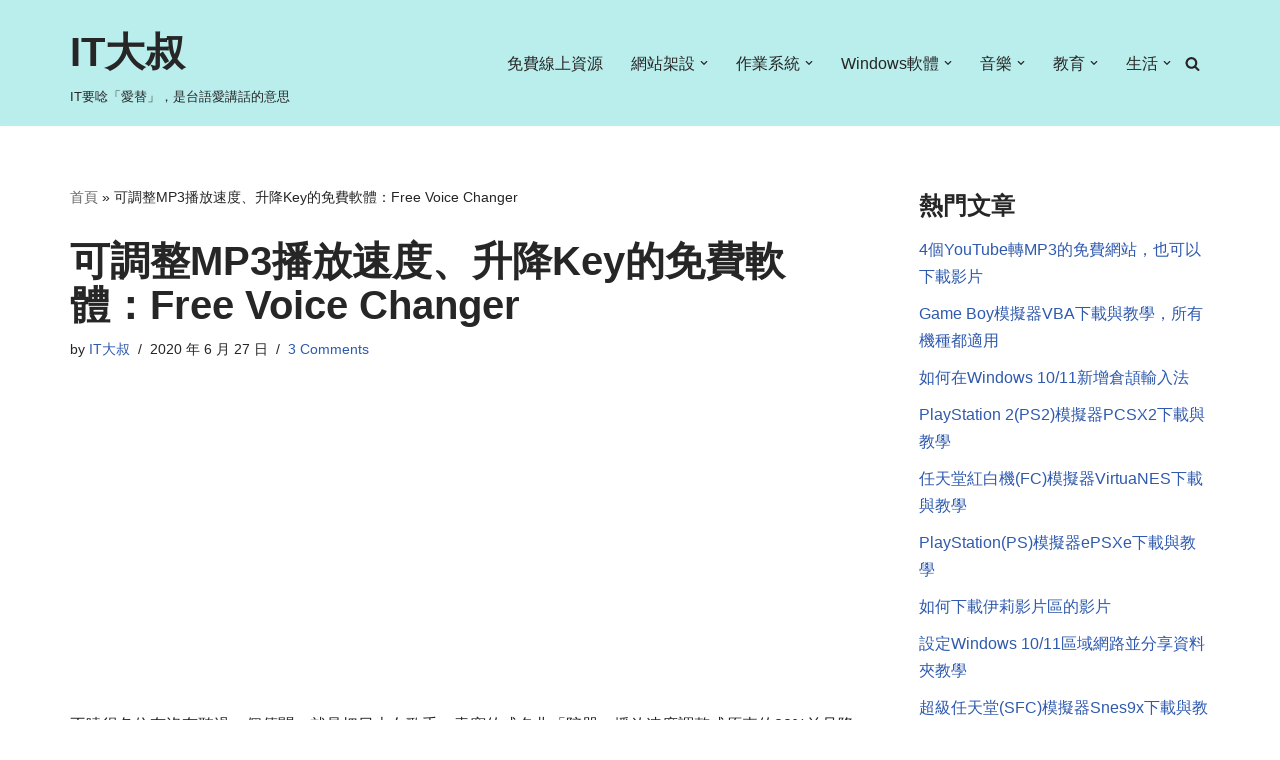

--- FILE ---
content_type: text/html; charset=UTF-8
request_url: https://uncleit.net/%E8%AA%BF%E6%95%B4mp3%E6%92%AD%E6%94%BE%E9%80%9F%E5%BA%A6%E3%80%81%E5%8D%87%E9%99%8Dkey%EF%BC%9Afree-voice-changer.html
body_size: 20762
content:
<!DOCTYPE html>
<html lang="zh-TW">

<head>
	
	<meta charset="UTF-8">
	<meta name="viewport" content="width=device-width, initial-scale=1, minimum-scale=1">
	<link rel="profile" href="http://gmpg.org/xfn/11">
		<meta name='robots' content='index, follow, max-image-preview:large, max-snippet:-1, max-video-preview:-1' />

	<!-- This site is optimized with the Yoast SEO plugin v26.7 - https://yoast.com/wordpress/plugins/seo/ -->
	<title>可調整MP3播放速度、升降Key的免費軟體：Free Voice Changer - IT大叔</title>
	<meta name="description" content="若只是想玩票性質的調整MP3播放速度、升降Key與音量，那麼「Free Voice Changer」應該足以滿足你的需求。Free Voice Changer是一支免費的音樂調校軟體，不但可以調整MP3播放速度，也可以變換音樂的升降Key，甚至還能改變音量大小，一般音樂常見的需求它都具備了。" />
	<link rel="canonical" href="https://uncleit.net/調整mp3播放速度、升降key：free-voice-changer.html" />
	<meta property="og:locale" content="zh_TW" />
	<meta property="og:type" content="article" />
	<meta property="og:title" content="可調整MP3播放速度、升降Key的免費軟體：Free Voice Changer - IT大叔" />
	<meta property="og:description" content="若只是想玩票性質的調整MP3播放速度、升降Key與音量，那麼「Free Voice Changer」應該足以滿足你的需求。Free Voice Changer是一支免費的音樂調校軟體，不但可以調整MP3播放速度，也可以變換音樂的升降Key，甚至還能改變音量大小，一般音樂常見的需求它都具備了。" />
	<meta property="og:url" content="https://uncleit.net/調整mp3播放速度、升降key：free-voice-changer.html" />
	<meta property="og:site_name" content="IT大叔" />
	<meta property="article:published_time" content="2020-06-27T01:16:52+00:00" />
	<meta property="og:image" content="https://1.bp.blogspot.com/-3oBMZcjqd1M/YQuBlpz5_4I/AAAAAAAACiU/jWrlv0DHDno6MiHeeC7VZt7sNMOY9X0LACLcBGAsYHQ/s1044/AVC01.jpg" />
	<meta name="author" content="IT大叔" />
	<meta name="twitter:card" content="summary_large_image" />
	<meta name="twitter:label1" content="作者:" />
	<meta name="twitter:data1" content="IT大叔" />
	<script type="application/ld+json" class="yoast-schema-graph">{"@context":"https://schema.org","@graph":[{"@type":"Article","@id":"https://uncleit.net/%e8%aa%bf%e6%95%b4mp3%e6%92%ad%e6%94%be%e9%80%9f%e5%ba%a6%e3%80%81%e5%8d%87%e9%99%8dkey%ef%bc%9afree-voice-changer.html#article","isPartOf":{"@id":"https://uncleit.net/%e8%aa%bf%e6%95%b4mp3%e6%92%ad%e6%94%be%e9%80%9f%e5%ba%a6%e3%80%81%e5%8d%87%e9%99%8dkey%ef%bc%9afree-voice-changer.html"},"author":{"name":"IT大叔","@id":"https://uncleit.net/#/schema/person/6b92a3c79784a53b107b2c20080232d8"},"headline":"可調整MP3播放速度、升降Key的免費軟體：Free Voice Changer","datePublished":"2020-06-27T01:16:52+00:00","mainEntityOfPage":{"@id":"https://uncleit.net/%e8%aa%bf%e6%95%b4mp3%e6%92%ad%e6%94%be%e9%80%9f%e5%ba%a6%e3%80%81%e5%8d%87%e9%99%8dkey%ef%bc%9afree-voice-changer.html"},"wordCount":84,"commentCount":3,"image":{"@id":"https://uncleit.net/%e8%aa%bf%e6%95%b4mp3%e6%92%ad%e6%94%be%e9%80%9f%e5%ba%a6%e3%80%81%e5%8d%87%e9%99%8dkey%ef%bc%9afree-voice-changer.html#primaryimage"},"thumbnailUrl":"https://1.bp.blogspot.com/-3oBMZcjqd1M/YQuBlpz5_4I/AAAAAAAACiU/jWrlv0DHDno6MiHeeC7VZt7sNMOY9X0LACLcBGAsYHQ/s1044/AVC01.jpg","articleSection":["影音類"],"inLanguage":"zh-TW","potentialAction":[{"@type":"CommentAction","name":"Comment","target":["https://uncleit.net/%e8%aa%bf%e6%95%b4mp3%e6%92%ad%e6%94%be%e9%80%9f%e5%ba%a6%e3%80%81%e5%8d%87%e9%99%8dkey%ef%bc%9afree-voice-changer.html#respond"]}]},{"@type":"WebPage","@id":"https://uncleit.net/%e8%aa%bf%e6%95%b4mp3%e6%92%ad%e6%94%be%e9%80%9f%e5%ba%a6%e3%80%81%e5%8d%87%e9%99%8dkey%ef%bc%9afree-voice-changer.html","url":"https://uncleit.net/%e8%aa%bf%e6%95%b4mp3%e6%92%ad%e6%94%be%e9%80%9f%e5%ba%a6%e3%80%81%e5%8d%87%e9%99%8dkey%ef%bc%9afree-voice-changer.html","name":"可調整MP3播放速度、升降Key的免費軟體：Free Voice Changer - IT大叔","isPartOf":{"@id":"https://uncleit.net/#website"},"primaryImageOfPage":{"@id":"https://uncleit.net/%e8%aa%bf%e6%95%b4mp3%e6%92%ad%e6%94%be%e9%80%9f%e5%ba%a6%e3%80%81%e5%8d%87%e9%99%8dkey%ef%bc%9afree-voice-changer.html#primaryimage"},"image":{"@id":"https://uncleit.net/%e8%aa%bf%e6%95%b4mp3%e6%92%ad%e6%94%be%e9%80%9f%e5%ba%a6%e3%80%81%e5%8d%87%e9%99%8dkey%ef%bc%9afree-voice-changer.html#primaryimage"},"thumbnailUrl":"https://1.bp.blogspot.com/-3oBMZcjqd1M/YQuBlpz5_4I/AAAAAAAACiU/jWrlv0DHDno6MiHeeC7VZt7sNMOY9X0LACLcBGAsYHQ/s1044/AVC01.jpg","datePublished":"2020-06-27T01:16:52+00:00","author":{"@id":"https://uncleit.net/#/schema/person/6b92a3c79784a53b107b2c20080232d8"},"description":"若只是想玩票性質的調整MP3播放速度、升降Key與音量，那麼「Free Voice Changer」應該足以滿足你的需求。Free Voice Changer是一支免費的音樂調校軟體，不但可以調整MP3播放速度，也可以變換音樂的升降Key，甚至還能改變音量大小，一般音樂常見的需求它都具備了。","breadcrumb":{"@id":"https://uncleit.net/%e8%aa%bf%e6%95%b4mp3%e6%92%ad%e6%94%be%e9%80%9f%e5%ba%a6%e3%80%81%e5%8d%87%e9%99%8dkey%ef%bc%9afree-voice-changer.html#breadcrumb"},"inLanguage":"zh-TW","potentialAction":[{"@type":"ReadAction","target":["https://uncleit.net/%e8%aa%bf%e6%95%b4mp3%e6%92%ad%e6%94%be%e9%80%9f%e5%ba%a6%e3%80%81%e5%8d%87%e9%99%8dkey%ef%bc%9afree-voice-changer.html"]}]},{"@type":"ImageObject","inLanguage":"zh-TW","@id":"https://uncleit.net/%e8%aa%bf%e6%95%b4mp3%e6%92%ad%e6%94%be%e9%80%9f%e5%ba%a6%e3%80%81%e5%8d%87%e9%99%8dkey%ef%bc%9afree-voice-changer.html#primaryimage","url":"https://1.bp.blogspot.com/-3oBMZcjqd1M/YQuBlpz5_4I/AAAAAAAACiU/jWrlv0DHDno6MiHeeC7VZt7sNMOY9X0LACLcBGAsYHQ/s1044/AVC01.jpg","contentUrl":"https://1.bp.blogspot.com/-3oBMZcjqd1M/YQuBlpz5_4I/AAAAAAAACiU/jWrlv0DHDno6MiHeeC7VZt7sNMOY9X0LACLcBGAsYHQ/s1044/AVC01.jpg"},{"@type":"BreadcrumbList","@id":"https://uncleit.net/%e8%aa%bf%e6%95%b4mp3%e6%92%ad%e6%94%be%e9%80%9f%e5%ba%a6%e3%80%81%e5%8d%87%e9%99%8dkey%ef%bc%9afree-voice-changer.html#breadcrumb","itemListElement":[{"@type":"ListItem","position":1,"name":"首頁","item":"https://uncleit.net/"},{"@type":"ListItem","position":2,"name":"可調整MP3播放速度、升降Key的免費軟體：Free Voice Changer"}]},{"@type":"WebSite","@id":"https://uncleit.net/#website","url":"https://uncleit.net/","name":"IT大叔","description":"IT要唸「愛替」，是台語愛講話的意思","potentialAction":[{"@type":"SearchAction","target":{"@type":"EntryPoint","urlTemplate":"https://uncleit.net/?s={search_term_string}"},"query-input":{"@type":"PropertyValueSpecification","valueRequired":true,"valueName":"search_term_string"}}],"inLanguage":"zh-TW"},{"@type":"Person","@id":"https://uncleit.net/#/schema/person/6b92a3c79784a53b107b2c20080232d8","name":"IT大叔","image":{"@type":"ImageObject","inLanguage":"zh-TW","@id":"https://uncleit.net/#/schema/person/image/","url":"https://secure.gravatar.com/avatar/663859626f90c03c9b400980e27cd904fb2270d16f771977506454edc5b468f0?s=96&d=mm&r=g","contentUrl":"https://secure.gravatar.com/avatar/663859626f90c03c9b400980e27cd904fb2270d16f771977506454edc5b468f0?s=96&d=mm&r=g","caption":"IT大叔"},"sameAs":["http://uncleit.net"],"url":"https://uncleit.net/author/benjaminkao0823"}]}</script>
	<!-- / Yoast SEO plugin. -->


<link rel="alternate" type="application/rss+xml" title="訂閱《IT大叔》&raquo; 資訊提供" href="https://uncleit.net/feed" />
<link rel="alternate" type="application/rss+xml" title="訂閱《IT大叔》&raquo; 留言的資訊提供" href="https://uncleit.net/comments/feed" />
<link rel="alternate" type="application/rss+xml" title="訂閱《IT大叔 》&raquo;〈可調整MP3播放速度、升降Key的免費軟體：Free Voice Changer〉留言的資訊提供" href="https://uncleit.net/%e8%aa%bf%e6%95%b4mp3%e6%92%ad%e6%94%be%e9%80%9f%e5%ba%a6%e3%80%81%e5%8d%87%e9%99%8dkey%ef%bc%9afree-voice-changer.html/feed" />
<link rel="alternate" title="oEmbed (JSON)" type="application/json+oembed" href="https://uncleit.net/wp-json/oembed/1.0/embed?url=https%3A%2F%2Funcleit.net%2F%25e8%25aa%25bf%25e6%2595%25b4mp3%25e6%2592%25ad%25e6%2594%25be%25e9%2580%259f%25e5%25ba%25a6%25e3%2580%2581%25e5%258d%2587%25e9%2599%258dkey%25ef%25bc%259afree-voice-changer.html" />
<link rel="alternate" title="oEmbed (XML)" type="text/xml+oembed" href="https://uncleit.net/wp-json/oembed/1.0/embed?url=https%3A%2F%2Funcleit.net%2F%25e8%25aa%25bf%25e6%2595%25b4mp3%25e6%2592%25ad%25e6%2594%25be%25e9%2580%259f%25e5%25ba%25a6%25e3%2580%2581%25e5%258d%2587%25e9%2599%258dkey%25ef%25bc%259afree-voice-changer.html&#038;format=xml" />
<style id='wp-img-auto-sizes-contain-inline-css'>
img:is([sizes=auto i],[sizes^="auto," i]){contain-intrinsic-size:3000px 1500px}
/*# sourceURL=wp-img-auto-sizes-contain-inline-css */
</style>
<style id='wp-emoji-styles-inline-css'>

	img.wp-smiley, img.emoji {
		display: inline !important;
		border: none !important;
		box-shadow: none !important;
		height: 1em !important;
		width: 1em !important;
		margin: 0 0.07em !important;
		vertical-align: -0.1em !important;
		background: none !important;
		padding: 0 !important;
	}
/*# sourceURL=wp-emoji-styles-inline-css */
</style>
<style id='classic-theme-styles-inline-css'>
/*! This file is auto-generated */
.wp-block-button__link{color:#fff;background-color:#32373c;border-radius:9999px;box-shadow:none;text-decoration:none;padding:calc(.667em + 2px) calc(1.333em + 2px);font-size:1.125em}.wp-block-file__button{background:#32373c;color:#fff;text-decoration:none}
/*# sourceURL=/wp-includes/css/classic-themes.min.css */
</style>
<link rel='stylesheet' id='neve-style-css' href='https://uncleit.net/wp-content/themes/neve/style-main-new.min.css?ver=4.2.2' media='all' />
<style id='neve-style-inline-css'>
.is-menu-sidebar .header-menu-sidebar { visibility: visible; }.is-menu-sidebar.menu_sidebar_slide_left .header-menu-sidebar { transform: translate3d(0, 0, 0); left: 0; }.is-menu-sidebar.menu_sidebar_slide_right .header-menu-sidebar { transform: translate3d(0, 0, 0); right: 0; }.is-menu-sidebar.menu_sidebar_pull_right .header-menu-sidebar, .is-menu-sidebar.menu_sidebar_pull_left .header-menu-sidebar { transform: translateX(0); }.is-menu-sidebar.menu_sidebar_dropdown .header-menu-sidebar { height: auto; }.is-menu-sidebar.menu_sidebar_dropdown .header-menu-sidebar-inner { max-height: 400px; padding: 20px 0; }.is-menu-sidebar.menu_sidebar_full_canvas .header-menu-sidebar { opacity: 1; }.header-menu-sidebar .menu-item-nav-search:not(.floating) { pointer-events: none; }.header-menu-sidebar .menu-item-nav-search .is-menu-sidebar { pointer-events: unset; }@media screen and (max-width: 960px) { .builder-item.cr .item--inner { --textalign: center; --justify: center; } }
.nv-meta-list li.meta:not(:last-child):after { content:"/" }.nv-meta-list .no-mobile{
			display:none;
		}.nv-meta-list li.last::after{
			content: ""!important;
		}@media (min-width: 769px) {
			.nv-meta-list .no-mobile {
				display: inline-block;
			}
			.nv-meta-list li.last:not(:last-child)::after {
		 		content: "/" !important;
			}
		}
 :root{ --container: 748px;--postwidth:100%; --primarybtnbg: var(--nv-primary-accent); --primarybtnhoverbg: var(--nv-primary-accent); --primarybtncolor: #fff; --secondarybtncolor: var(--nv-primary-accent); --primarybtnhovercolor: #fff; --secondarybtnhovercolor: var(--nv-primary-accent);--primarybtnborderradius:3px;--secondarybtnborderradius:3px;--secondarybtnborderwidth:3px;--btnpadding:13px 15px;--primarybtnpadding:13px 15px;--secondarybtnpadding:calc(13px - 3px) calc(15px - 3px); --bodyfontfamily: Arial,Helvetica,sans-serif; --bodyfontsize: 15px; --bodylineheight: 1.6; --bodyletterspacing: 0px; --bodyfontweight: 400; --h1fontsize: 36px; --h1fontweight: 700; --h1lineheight: 1.2; --h1letterspacing: 0px; --h1texttransform: none; --h2fontsize: 28px; --h2fontweight: 700; --h2lineheight: 1.3; --h2letterspacing: 0px; --h2texttransform: none; --h3fontsize: 24px; --h3fontweight: 700; --h3lineheight: 1.4; --h3letterspacing: 0px; --h3texttransform: none; --h4fontsize: 20px; --h4fontweight: 700; --h4lineheight: 1.6; --h4letterspacing: 0px; --h4texttransform: none; --h5fontsize: 16px; --h5fontweight: 700; --h5lineheight: 1.6; --h5letterspacing: 0px; --h5texttransform: none; --h6fontsize: 14px; --h6fontweight: 700; --h6lineheight: 1.6; --h6letterspacing: 0px; --h6texttransform: none;--formfieldborderwidth:2px;--formfieldborderradius:3px; --formfieldbgcolor: var(--nv-site-bg); --formfieldbordercolor: #dddddd; --formfieldcolor: var(--nv-text-color);--formfieldpadding:10px 12px; } .nv-post-thumbnail-wrap img{ aspect-ratio: 4/3; object-fit: cover; } .layout-grid .nv-post-thumbnail-wrap{ margin-right:-25px;margin-left:-25px; } .nv-index-posts{ --borderradius:8px;--padding:25px 25px 25px 25px;--cardboxshadow:0 0 2px 0 rgba(0,0,0,0.15); --cardbgcolor: var(--nv-site-bg); --cardcolor: var(--nv-text-color); } .single-post-container .alignfull > [class*="__inner-container"], .single-post-container .alignwide > [class*="__inner-container"]{ max-width:718px } .nv-meta-list{ --avatarsize: 20px; } .single .nv-meta-list{ --avatarsize: 20px; } .nv-post-cover{ --height: 250px;--padding:40px 15px;--justify: flex-start; --textalign: left; --valign: center; } .nv-post-cover .nv-title-meta-wrap, .nv-page-title-wrap, .entry-header{ --textalign: left; } .nv-is-boxed.nv-title-meta-wrap{ --padding:40px 15px; --bgcolor: var(--nv-dark-bg); } .nv-overlay{ --opacity: 50; --blendmode: normal; } .nv-is-boxed.nv-comments-wrap{ --padding:20px; } .nv-is-boxed.comment-respond{ --padding:20px; } .single:not(.single-product), .page{ --c-vspace:0 0 0 0;; } .scroll-to-top{ --color: var(--nv-text-dark-bg);--padding:8px 10px; --borderradius: 3px; --bgcolor: var(--nv-primary-accent); --hovercolor: var(--nv-text-dark-bg); --hoverbgcolor: var(--nv-primary-accent);--size:16px; } .global-styled{ --bgcolor: var(--nv-site-bg); } .header-top{ --rowbcolor: var(--nv-light-bg); --color: var(--nv-text-color); --bgcolor: var(--nv-site-bg); } .header-main{ --rowbcolor: var(--nv-light-bg); --color: var(--nv-text-color); --bgcolor: rgba(2,191,185,0.15); } .header-bottom{ --rowbcolor: var(--nv-light-bg); --color: var(--nv-text-color); --bgcolor: var(--nv-site-bg); } .header-menu-sidebar-bg{ --justify: flex-start; --textalign: left;--flexg: 1;--wrapdropdownwidth: auto; --color: var(--nv-text-color); --bgcolor: var(--nv-site-bg); } .header-menu-sidebar{ width: 360px; } .builder-item--logo{ --maxwidth: 120px; --fs: 24px;--padding:10px 0;--margin:0; --textalign: left;--justify: flex-start; } .builder-item--nav-icon,.header-menu-sidebar .close-sidebar-panel .navbar-toggle{ --borderradius:0; } .builder-item--nav-icon{ --label-margin:0 5px 0 0;;--padding:10px 15px;--margin:0; } .builder-item--primary-menu{ --hovercolor: var(--nv-secondary-accent); --hovertextcolor: var(--nv-text-color); --activecolor: var(--nv-primary-accent); --spacing: 20px; --height: 25px;--padding:0;--margin:0; --fontsize: 1em; --lineheight: 1.6; --letterspacing: 0px; --fontweight: 500; --texttransform: none; --iconsize: 1em; } .hfg-is-group.has-primary-menu .inherit-ff{ --inheritedfw: 500; } .builder-item--header_search_responsive{ --iconsize: 15px; --formfieldfontsize: 14px;--formfieldborderwidth:2px;--formfieldborderradius:2px; --height: 40px;--padding:0 10px;--margin:0; } .footer-top-inner .row{ grid-template-columns:1fr 1fr 1fr; --valign: flex-start; } .footer-top{ --rowbcolor: var(--nv-light-bg); --color: var(--nv-text-color); --bgcolor: var(--nv-site-bg); } .footer-main-inner .row{ grid-template-columns:1fr 1fr 1fr; --valign: flex-start; } .footer-main{ --rowbcolor: var(--nv-light-bg); --color: var(--nv-text-color); --bgcolor: var(--nv-site-bg); } .footer-bottom-inner .row{ grid-template-columns:1fr 1fr 1fr; --valign: flex-start; } .footer-bottom{ --rowbcolor: var(--nv-light-bg); --color: #000000; --bgcolor: rgba(2,191,185,0.15); } @media(min-width: 576px){ :root{ --container: 992px;--postwidth:50%;--btnpadding:13px 15px;--primarybtnpadding:13px 15px;--secondarybtnpadding:calc(13px - 3px) calc(15px - 3px); --bodyfontsize: 16px; --bodylineheight: 1.6; --bodyletterspacing: 0px; --h1fontsize: 38px; --h1lineheight: 1.2; --h1letterspacing: 0px; --h2fontsize: 30px; --h2lineheight: 1.2; --h2letterspacing: 0px; --h3fontsize: 26px; --h3lineheight: 1.4; --h3letterspacing: 0px; --h4fontsize: 22px; --h4lineheight: 1.5; --h4letterspacing: 0px; --h5fontsize: 18px; --h5lineheight: 1.6; --h5letterspacing: 0px; --h6fontsize: 14px; --h6lineheight: 1.6; --h6letterspacing: 0px; } .layout-grid .nv-post-thumbnail-wrap{ margin-right:-25px;margin-left:-25px; } .nv-index-posts{ --padding:25px 25px 25px 25px; } .single-post-container .alignfull > [class*="__inner-container"], .single-post-container .alignwide > [class*="__inner-container"]{ max-width:962px } .nv-meta-list{ --avatarsize: 20px; } .single .nv-meta-list{ --avatarsize: 20px; } .nv-post-cover{ --height: 320px;--padding:60px 30px;--justify: flex-start; --textalign: left; --valign: center; } .nv-post-cover .nv-title-meta-wrap, .nv-page-title-wrap, .entry-header{ --textalign: left; } .nv-is-boxed.nv-title-meta-wrap{ --padding:60px 30px; } .nv-is-boxed.nv-comments-wrap{ --padding:30px; } .nv-is-boxed.comment-respond{ --padding:30px; } .single:not(.single-product), .page{ --c-vspace:0 0 0 0;; } .scroll-to-top{ --padding:8px 10px;--size:16px; } .header-menu-sidebar-bg{ --justify: flex-start; --textalign: left;--flexg: 1;--wrapdropdownwidth: auto; } .header-menu-sidebar{ width: 360px; } .builder-item--logo{ --maxwidth: 120px; --fs: 24px;--padding:10px 0;--margin:0; --textalign: left;--justify: flex-start; } .builder-item--nav-icon{ --label-margin:0 5px 0 0;;--padding:10px 15px;--margin:0; } .builder-item--primary-menu{ --spacing: 20px; --height: 25px;--padding:0;--margin:0; --fontsize: 1em; --lineheight: 1.6; --letterspacing: 0px; --iconsize: 1em; } .builder-item--header_search_responsive{ --formfieldfontsize: 14px;--formfieldborderwidth:2px;--formfieldborderradius:2px; --height: 40px;--padding:0 10px;--margin:0; } }@media(min-width: 960px){ :root{ --container: 1170px;--postwidth:33.333333333333%;--btnpadding:13px 15px;--primarybtnpadding:13px 15px;--secondarybtnpadding:calc(13px - 3px) calc(15px - 3px); --bodyfontsize: 16px; --bodylineheight: 1.7; --bodyletterspacing: 0px; --h1fontsize: 40px; --h1lineheight: 1.1; --h1letterspacing: 0px; --h2fontsize: 32px; --h2lineheight: 1.2; --h2letterspacing: 0px; --h3fontsize: 28px; --h3lineheight: 1.4; --h3letterspacing: 0px; --h4fontsize: 24px; --h4lineheight: 1.5; --h4letterspacing: 0px; --h5fontsize: 20px; --h5lineheight: 1.6; --h5letterspacing: 0px; --h6fontsize: 16px; --h6lineheight: 1.6; --h6letterspacing: 0px; } .layout-grid .nv-post-thumbnail-wrap{ margin-right:-25px;margin-left:-25px; } .nv-index-posts{ --padding:25px 25px 25px 25px; } body:not(.single):not(.archive):not(.blog):not(.search):not(.error404) .neve-main > .container .col, body.post-type-archive-course .neve-main > .container .col, body.post-type-archive-llms_membership .neve-main > .container .col{ max-width: 100%; } body:not(.single):not(.archive):not(.blog):not(.search):not(.error404) .nv-sidebar-wrap, body.post-type-archive-course .nv-sidebar-wrap, body.post-type-archive-llms_membership .nv-sidebar-wrap{ max-width: 0%; } .neve-main > .archive-container .nv-index-posts.col{ max-width: 100%; } .neve-main > .archive-container .nv-sidebar-wrap{ max-width: 0%; } .neve-main > .single-post-container .nv-single-post-wrap.col{ max-width: 70%; } .single-post-container .alignfull > [class*="__inner-container"], .single-post-container .alignwide > [class*="__inner-container"]{ max-width:789px } .container-fluid.single-post-container .alignfull > [class*="__inner-container"], .container-fluid.single-post-container .alignwide > [class*="__inner-container"]{ max-width:calc(70% + 15px) } .neve-main > .single-post-container .nv-sidebar-wrap{ max-width: 30%; } .nv-meta-list{ --avatarsize: 20px; } .single .nv-meta-list{ --avatarsize: 20px; } .nv-post-cover{ --height: 400px;--padding:60px 40px;--justify: flex-start; --textalign: left; --valign: center; } .nv-post-cover .nv-title-meta-wrap, .nv-page-title-wrap, .entry-header{ --textalign: left; } .nv-is-boxed.nv-title-meta-wrap{ --padding:60px 40px; } .nv-is-boxed.nv-comments-wrap{ --padding:40px; } .nv-is-boxed.comment-respond{ --padding:40px; } .single:not(.single-product), .page{ --c-vspace:0 0 0 0;; } .scroll-to-top{ --padding:8px 10px;--size:16px; } .header-menu-sidebar-bg{ --justify: flex-start; --textalign: left;--flexg: 1;--wrapdropdownwidth: auto; } .header-menu-sidebar{ width: 360px; } .builder-item--logo{ --maxwidth: 120px; --fs: 40px;--padding:10px 0;--margin:0; --textalign: left;--justify: flex-start; } .builder-item--nav-icon{ --label-margin:0 5px 0 0;;--padding:10px 15px;--margin:0; } .builder-item--primary-menu{ --spacing: 20px; --height: 25px;--padding:0;--margin:0; --fontsize: 1em; --lineheight: 1.6; --letterspacing: 0px; --iconsize: 1em; } .builder-item--header_search_responsive{ --formfieldfontsize: 14px;--formfieldborderwidth:2px;--formfieldborderradius:2px; --height: 40px;--padding:0 10px;--margin:0; } }.scroll-to-top {right: 20px; border: none; position: fixed; bottom: 30px; display: none; opacity: 0; visibility: hidden; transition: opacity 0.3s ease-in-out, visibility 0.3s ease-in-out; align-items: center; justify-content: center; z-index: 999; } @supports (-webkit-overflow-scrolling: touch) { .scroll-to-top { bottom: 74px; } } .scroll-to-top.image { background-position: center; } .scroll-to-top .scroll-to-top-image { width: 100%; height: 100%; } .scroll-to-top .scroll-to-top-label { margin: 0; padding: 5px; } .scroll-to-top:hover { text-decoration: none; } .scroll-to-top.scroll-to-top-left {left: 20px; right: unset;} .scroll-to-top.scroll-show-mobile { display: flex; } @media (min-width: 960px) { .scroll-to-top { display: flex; } }.scroll-to-top { color: var(--color); padding: var(--padding); border-radius: var(--borderradius); background: var(--bgcolor); } .scroll-to-top:hover, .scroll-to-top:focus { color: var(--hovercolor); background: var(--hoverbgcolor); } .scroll-to-top-icon, .scroll-to-top.image .scroll-to-top-image { width: var(--size); height: var(--size); } .scroll-to-top-image { background-image: var(--bgimage); background-size: cover; }:root{--nv-primary-accent:#2f5aae;--nv-secondary-accent:#2f5aae;--nv-site-bg:#ffffff;--nv-light-bg:#f4f5f7;--nv-dark-bg:#121212;--nv-text-color:#272626;--nv-text-dark-bg:#ffffff;--nv-c-1:#9463ae;--nv-c-2:#be574b;--nv-fallback-ff:Arial, Helvetica, sans-serif;}
/*# sourceURL=neve-style-inline-css */
</style>
<script src="https://uncleit.net/wp-includes/js/jquery/jquery.min.js?ver=3.7.1" id="jquery-core-js"></script>
<script src="https://uncleit.net/wp-includes/js/jquery/jquery-migrate.min.js?ver=3.4.1" id="jquery-migrate-js"></script>
<script id="jquery-js-after">
jQuery(document).ready(function() {
	jQuery(".c3f1ec5150cd989934c4dde906df0363").click(function() {
		jQuery.post(
			"https://uncleit.net/wp-admin/admin-ajax.php", {
				"action": "quick_adsense_onpost_ad_click",
				"quick_adsense_onpost_ad_index": jQuery(this).attr("data-index"),
				"quick_adsense_nonce": "c05cf8ac0e",
			}, function(response) { }
		);
	});
});

//# sourceURL=jquery-js-after
</script>
<link rel="https://api.w.org/" href="https://uncleit.net/wp-json/" /><link rel="alternate" title="JSON" type="application/json" href="https://uncleit.net/wp-json/wp/v2/posts/5546" /><link rel="EditURI" type="application/rsd+xml" title="RSD" href="https://uncleit.net/xmlrpc.php?rsd" />
<meta name="generator" content="WordPress 6.9" />
<link rel='shortlink' href='https://uncleit.net/?p=5546' />
<link rel="icon" href="https://uncleit.net/wp-content/uploads/2025/06/it-blue_white-150x150.png" sizes="32x32" />
<link rel="icon" href="https://uncleit.net/wp-content/uploads/2025/06/it-blue_white-300x300.png" sizes="192x192" />
<link rel="apple-touch-icon" href="https://uncleit.net/wp-content/uploads/2025/06/it-blue_white-300x300.png" />
<meta name="msapplication-TileImage" content="https://uncleit.net/wp-content/uploads/2025/06/it-blue_white-300x300.png" />

	<style id='global-styles-inline-css'>
:root{--wp--preset--aspect-ratio--square: 1;--wp--preset--aspect-ratio--4-3: 4/3;--wp--preset--aspect-ratio--3-4: 3/4;--wp--preset--aspect-ratio--3-2: 3/2;--wp--preset--aspect-ratio--2-3: 2/3;--wp--preset--aspect-ratio--16-9: 16/9;--wp--preset--aspect-ratio--9-16: 9/16;--wp--preset--color--black: #000000;--wp--preset--color--cyan-bluish-gray: #abb8c3;--wp--preset--color--white: #ffffff;--wp--preset--color--pale-pink: #f78da7;--wp--preset--color--vivid-red: #cf2e2e;--wp--preset--color--luminous-vivid-orange: #ff6900;--wp--preset--color--luminous-vivid-amber: #fcb900;--wp--preset--color--light-green-cyan: #7bdcb5;--wp--preset--color--vivid-green-cyan: #00d084;--wp--preset--color--pale-cyan-blue: #8ed1fc;--wp--preset--color--vivid-cyan-blue: #0693e3;--wp--preset--color--vivid-purple: #9b51e0;--wp--preset--color--neve-link-color: var(--nv-primary-accent);--wp--preset--color--neve-link-hover-color: var(--nv-secondary-accent);--wp--preset--color--nv-site-bg: var(--nv-site-bg);--wp--preset--color--nv-light-bg: var(--nv-light-bg);--wp--preset--color--nv-dark-bg: var(--nv-dark-bg);--wp--preset--color--neve-text-color: var(--nv-text-color);--wp--preset--color--nv-text-dark-bg: var(--nv-text-dark-bg);--wp--preset--color--nv-c-1: var(--nv-c-1);--wp--preset--color--nv-c-2: var(--nv-c-2);--wp--preset--gradient--vivid-cyan-blue-to-vivid-purple: linear-gradient(135deg,rgb(6,147,227) 0%,rgb(155,81,224) 100%);--wp--preset--gradient--light-green-cyan-to-vivid-green-cyan: linear-gradient(135deg,rgb(122,220,180) 0%,rgb(0,208,130) 100%);--wp--preset--gradient--luminous-vivid-amber-to-luminous-vivid-orange: linear-gradient(135deg,rgb(252,185,0) 0%,rgb(255,105,0) 100%);--wp--preset--gradient--luminous-vivid-orange-to-vivid-red: linear-gradient(135deg,rgb(255,105,0) 0%,rgb(207,46,46) 100%);--wp--preset--gradient--very-light-gray-to-cyan-bluish-gray: linear-gradient(135deg,rgb(238,238,238) 0%,rgb(169,184,195) 100%);--wp--preset--gradient--cool-to-warm-spectrum: linear-gradient(135deg,rgb(74,234,220) 0%,rgb(151,120,209) 20%,rgb(207,42,186) 40%,rgb(238,44,130) 60%,rgb(251,105,98) 80%,rgb(254,248,76) 100%);--wp--preset--gradient--blush-light-purple: linear-gradient(135deg,rgb(255,206,236) 0%,rgb(152,150,240) 100%);--wp--preset--gradient--blush-bordeaux: linear-gradient(135deg,rgb(254,205,165) 0%,rgb(254,45,45) 50%,rgb(107,0,62) 100%);--wp--preset--gradient--luminous-dusk: linear-gradient(135deg,rgb(255,203,112) 0%,rgb(199,81,192) 50%,rgb(65,88,208) 100%);--wp--preset--gradient--pale-ocean: linear-gradient(135deg,rgb(255,245,203) 0%,rgb(182,227,212) 50%,rgb(51,167,181) 100%);--wp--preset--gradient--electric-grass: linear-gradient(135deg,rgb(202,248,128) 0%,rgb(113,206,126) 100%);--wp--preset--gradient--midnight: linear-gradient(135deg,rgb(2,3,129) 0%,rgb(40,116,252) 100%);--wp--preset--font-size--small: 13px;--wp--preset--font-size--medium: 20px;--wp--preset--font-size--large: 36px;--wp--preset--font-size--x-large: 42px;--wp--preset--spacing--20: 0.44rem;--wp--preset--spacing--30: 0.67rem;--wp--preset--spacing--40: 1rem;--wp--preset--spacing--50: 1.5rem;--wp--preset--spacing--60: 2.25rem;--wp--preset--spacing--70: 3.38rem;--wp--preset--spacing--80: 5.06rem;--wp--preset--shadow--natural: 6px 6px 9px rgba(0, 0, 0, 0.2);--wp--preset--shadow--deep: 12px 12px 50px rgba(0, 0, 0, 0.4);--wp--preset--shadow--sharp: 6px 6px 0px rgba(0, 0, 0, 0.2);--wp--preset--shadow--outlined: 6px 6px 0px -3px rgb(255, 255, 255), 6px 6px rgb(0, 0, 0);--wp--preset--shadow--crisp: 6px 6px 0px rgb(0, 0, 0);}:where(.is-layout-flex){gap: 0.5em;}:where(.is-layout-grid){gap: 0.5em;}body .is-layout-flex{display: flex;}.is-layout-flex{flex-wrap: wrap;align-items: center;}.is-layout-flex > :is(*, div){margin: 0;}body .is-layout-grid{display: grid;}.is-layout-grid > :is(*, div){margin: 0;}:where(.wp-block-columns.is-layout-flex){gap: 2em;}:where(.wp-block-columns.is-layout-grid){gap: 2em;}:where(.wp-block-post-template.is-layout-flex){gap: 1.25em;}:where(.wp-block-post-template.is-layout-grid){gap: 1.25em;}.has-black-color{color: var(--wp--preset--color--black) !important;}.has-cyan-bluish-gray-color{color: var(--wp--preset--color--cyan-bluish-gray) !important;}.has-white-color{color: var(--wp--preset--color--white) !important;}.has-pale-pink-color{color: var(--wp--preset--color--pale-pink) !important;}.has-vivid-red-color{color: var(--wp--preset--color--vivid-red) !important;}.has-luminous-vivid-orange-color{color: var(--wp--preset--color--luminous-vivid-orange) !important;}.has-luminous-vivid-amber-color{color: var(--wp--preset--color--luminous-vivid-amber) !important;}.has-light-green-cyan-color{color: var(--wp--preset--color--light-green-cyan) !important;}.has-vivid-green-cyan-color{color: var(--wp--preset--color--vivid-green-cyan) !important;}.has-pale-cyan-blue-color{color: var(--wp--preset--color--pale-cyan-blue) !important;}.has-vivid-cyan-blue-color{color: var(--wp--preset--color--vivid-cyan-blue) !important;}.has-vivid-purple-color{color: var(--wp--preset--color--vivid-purple) !important;}.has-neve-link-color-color{color: var(--wp--preset--color--neve-link-color) !important;}.has-neve-link-hover-color-color{color: var(--wp--preset--color--neve-link-hover-color) !important;}.has-nv-site-bg-color{color: var(--wp--preset--color--nv-site-bg) !important;}.has-nv-light-bg-color{color: var(--wp--preset--color--nv-light-bg) !important;}.has-nv-dark-bg-color{color: var(--wp--preset--color--nv-dark-bg) !important;}.has-neve-text-color-color{color: var(--wp--preset--color--neve-text-color) !important;}.has-nv-text-dark-bg-color{color: var(--wp--preset--color--nv-text-dark-bg) !important;}.has-nv-c-1-color{color: var(--wp--preset--color--nv-c-1) !important;}.has-nv-c-2-color{color: var(--wp--preset--color--nv-c-2) !important;}.has-black-background-color{background-color: var(--wp--preset--color--black) !important;}.has-cyan-bluish-gray-background-color{background-color: var(--wp--preset--color--cyan-bluish-gray) !important;}.has-white-background-color{background-color: var(--wp--preset--color--white) !important;}.has-pale-pink-background-color{background-color: var(--wp--preset--color--pale-pink) !important;}.has-vivid-red-background-color{background-color: var(--wp--preset--color--vivid-red) !important;}.has-luminous-vivid-orange-background-color{background-color: var(--wp--preset--color--luminous-vivid-orange) !important;}.has-luminous-vivid-amber-background-color{background-color: var(--wp--preset--color--luminous-vivid-amber) !important;}.has-light-green-cyan-background-color{background-color: var(--wp--preset--color--light-green-cyan) !important;}.has-vivid-green-cyan-background-color{background-color: var(--wp--preset--color--vivid-green-cyan) !important;}.has-pale-cyan-blue-background-color{background-color: var(--wp--preset--color--pale-cyan-blue) !important;}.has-vivid-cyan-blue-background-color{background-color: var(--wp--preset--color--vivid-cyan-blue) !important;}.has-vivid-purple-background-color{background-color: var(--wp--preset--color--vivid-purple) !important;}.has-neve-link-color-background-color{background-color: var(--wp--preset--color--neve-link-color) !important;}.has-neve-link-hover-color-background-color{background-color: var(--wp--preset--color--neve-link-hover-color) !important;}.has-nv-site-bg-background-color{background-color: var(--wp--preset--color--nv-site-bg) !important;}.has-nv-light-bg-background-color{background-color: var(--wp--preset--color--nv-light-bg) !important;}.has-nv-dark-bg-background-color{background-color: var(--wp--preset--color--nv-dark-bg) !important;}.has-neve-text-color-background-color{background-color: var(--wp--preset--color--neve-text-color) !important;}.has-nv-text-dark-bg-background-color{background-color: var(--wp--preset--color--nv-text-dark-bg) !important;}.has-nv-c-1-background-color{background-color: var(--wp--preset--color--nv-c-1) !important;}.has-nv-c-2-background-color{background-color: var(--wp--preset--color--nv-c-2) !important;}.has-black-border-color{border-color: var(--wp--preset--color--black) !important;}.has-cyan-bluish-gray-border-color{border-color: var(--wp--preset--color--cyan-bluish-gray) !important;}.has-white-border-color{border-color: var(--wp--preset--color--white) !important;}.has-pale-pink-border-color{border-color: var(--wp--preset--color--pale-pink) !important;}.has-vivid-red-border-color{border-color: var(--wp--preset--color--vivid-red) !important;}.has-luminous-vivid-orange-border-color{border-color: var(--wp--preset--color--luminous-vivid-orange) !important;}.has-luminous-vivid-amber-border-color{border-color: var(--wp--preset--color--luminous-vivid-amber) !important;}.has-light-green-cyan-border-color{border-color: var(--wp--preset--color--light-green-cyan) !important;}.has-vivid-green-cyan-border-color{border-color: var(--wp--preset--color--vivid-green-cyan) !important;}.has-pale-cyan-blue-border-color{border-color: var(--wp--preset--color--pale-cyan-blue) !important;}.has-vivid-cyan-blue-border-color{border-color: var(--wp--preset--color--vivid-cyan-blue) !important;}.has-vivid-purple-border-color{border-color: var(--wp--preset--color--vivid-purple) !important;}.has-neve-link-color-border-color{border-color: var(--wp--preset--color--neve-link-color) !important;}.has-neve-link-hover-color-border-color{border-color: var(--wp--preset--color--neve-link-hover-color) !important;}.has-nv-site-bg-border-color{border-color: var(--wp--preset--color--nv-site-bg) !important;}.has-nv-light-bg-border-color{border-color: var(--wp--preset--color--nv-light-bg) !important;}.has-nv-dark-bg-border-color{border-color: var(--wp--preset--color--nv-dark-bg) !important;}.has-neve-text-color-border-color{border-color: var(--wp--preset--color--neve-text-color) !important;}.has-nv-text-dark-bg-border-color{border-color: var(--wp--preset--color--nv-text-dark-bg) !important;}.has-nv-c-1-border-color{border-color: var(--wp--preset--color--nv-c-1) !important;}.has-nv-c-2-border-color{border-color: var(--wp--preset--color--nv-c-2) !important;}.has-vivid-cyan-blue-to-vivid-purple-gradient-background{background: var(--wp--preset--gradient--vivid-cyan-blue-to-vivid-purple) !important;}.has-light-green-cyan-to-vivid-green-cyan-gradient-background{background: var(--wp--preset--gradient--light-green-cyan-to-vivid-green-cyan) !important;}.has-luminous-vivid-amber-to-luminous-vivid-orange-gradient-background{background: var(--wp--preset--gradient--luminous-vivid-amber-to-luminous-vivid-orange) !important;}.has-luminous-vivid-orange-to-vivid-red-gradient-background{background: var(--wp--preset--gradient--luminous-vivid-orange-to-vivid-red) !important;}.has-very-light-gray-to-cyan-bluish-gray-gradient-background{background: var(--wp--preset--gradient--very-light-gray-to-cyan-bluish-gray) !important;}.has-cool-to-warm-spectrum-gradient-background{background: var(--wp--preset--gradient--cool-to-warm-spectrum) !important;}.has-blush-light-purple-gradient-background{background: var(--wp--preset--gradient--blush-light-purple) !important;}.has-blush-bordeaux-gradient-background{background: var(--wp--preset--gradient--blush-bordeaux) !important;}.has-luminous-dusk-gradient-background{background: var(--wp--preset--gradient--luminous-dusk) !important;}.has-pale-ocean-gradient-background{background: var(--wp--preset--gradient--pale-ocean) !important;}.has-electric-grass-gradient-background{background: var(--wp--preset--gradient--electric-grass) !important;}.has-midnight-gradient-background{background: var(--wp--preset--gradient--midnight) !important;}.has-small-font-size{font-size: var(--wp--preset--font-size--small) !important;}.has-medium-font-size{font-size: var(--wp--preset--font-size--medium) !important;}.has-large-font-size{font-size: var(--wp--preset--font-size--large) !important;}.has-x-large-font-size{font-size: var(--wp--preset--font-size--x-large) !important;}
/*# sourceURL=global-styles-inline-css */
</style>
</head>

<body  class="wp-singular post-template-default single single-post postid-5546 single-format-standard wp-theme-neve  nv-blog-grid nv-sidebar-right menu_sidebar_slide_left" id="neve_body"  >
<div class="wrapper">
	
	<header class="header"  >
		<a class="neve-skip-link show-on-focus" href="#content" >
			Skip to content		</a>
		<div id="header-grid"  class="hfg_header site-header">
	
<nav class="header--row header-main hide-on-mobile hide-on-tablet layout-full-contained nv-navbar header--row"
	data-row-id="main" data-show-on="desktop">

	<div
		class="header--row-inner header-main-inner">
		<div class="container">
			<div
				class="row row--wrapper"
				data-section="hfg_header_layout_main" >
				<div class="hfg-slot left"><div class="builder-item desktop-left"><div class="item--inner builder-item--logo"
		data-section="title_tagline"
		data-item-id="logo">
	
<div class="site-logo">
	<a class="brand" href="https://uncleit.net/" aria-label="IT大叔 IT要唸「愛替」，是台語愛講話的意思" rel="home"><div class="nv-title-tagline-wrap"><p class="site-title">IT大叔</p><small>IT要唸「愛替」，是台語愛講話的意思</small></div></a></div>
	</div>

</div></div><div class="hfg-slot right"><div class="builder-item has-nav hfg-is-group has-primary-menu"><div class="item--inner builder-item--primary-menu has_menu"
		data-section="header_menu_primary"
		data-item-id="primary-menu">
	<div class="nv-nav-wrap">
	<div role="navigation" class="nav-menu-primary"
			aria-label="Primary Menu">

		<ul id="nv-primary-navigation-main" class="primary-menu-ul nav-ul menu-desktop"><li id="menu-item-6916" class="menu-item menu-item-type-taxonomy menu-item-object-category menu-item-6916"><div class="wrap"><a href="https://uncleit.net/category/%e5%85%8d%e8%b2%bb%e7%b7%9a%e4%b8%8a%e8%b3%87%e6%ba%90">免費線上資源</a></div></li>
<li id="menu-item-6906" class="menu-item menu-item-type-taxonomy menu-item-object-category menu-item-has-children menu-item-6906"><div class="wrap"><a href="https://uncleit.net/category/%e7%b6%b2%e7%ab%99%e6%9e%b6%e8%a8%ad"><span class="menu-item-title-wrap dd-title">網站架設</span></a><div role="button" aria-pressed="false" aria-label="Open Submenu" tabindex="0" class="caret-wrap caret 2" style="margin-left:5px;"><span class="caret"><svg fill="currentColor" aria-label="Dropdown" xmlns="http://www.w3.org/2000/svg" viewBox="0 0 448 512"><path d="M207.029 381.476L12.686 187.132c-9.373-9.373-9.373-24.569 0-33.941l22.667-22.667c9.357-9.357 24.522-9.375 33.901-.04L224 284.505l154.745-154.021c9.379-9.335 24.544-9.317 33.901.04l22.667 22.667c9.373 9.373 9.373 24.569 0 33.941L240.971 381.476c-9.373 9.372-24.569 9.372-33.942 0z"/></svg></span></div></div>
<ul class="sub-menu">
	<li id="menu-item-6907" class="menu-item menu-item-type-taxonomy menu-item-object-category menu-item-6907"><div class="wrap"><a href="https://uncleit.net/category/%e7%b6%b2%e7%ab%99%e6%9e%b6%e8%a8%ad/wordpress">WordPress</a></div></li>
	<li id="menu-item-6914" class="menu-item menu-item-type-taxonomy menu-item-object-category menu-item-6914"><div class="wrap"><a href="https://uncleit.net/category/%e7%b6%b2%e7%ab%99%e6%9e%b6%e8%a8%ad/seo">SEO</a></div></li>
	<li id="menu-item-6908" class="menu-item menu-item-type-taxonomy menu-item-object-category menu-item-6908"><div class="wrap"><a href="https://uncleit.net/category/%e7%b6%b2%e7%ab%99%e6%9e%b6%e8%a8%ad/%e6%8a%80%e8%a1%93%e8%88%87%e8%aa%9e%e6%b3%95">技術與語法</a></div></li>
	<li id="menu-item-6938" class="menu-item menu-item-type-taxonomy menu-item-object-category menu-item-6938"><div class="wrap"><a href="https://uncleit.net/category/%e7%b6%b2%e7%ab%99%e6%9e%b6%e8%a8%ad/%e4%b8%bb%e6%a9%9f%e8%88%87%e5%9f%9f%e5%90%8d">主機與域名</a></div></li>
</ul>
</li>
<li id="menu-item-6942" class="menu-item menu-item-type-taxonomy menu-item-object-category menu-item-has-children menu-item-6942"><div class="wrap"><a href="https://uncleit.net/category/os"><span class="menu-item-title-wrap dd-title">作業系統</span></a><div role="button" aria-pressed="false" aria-label="Open Submenu" tabindex="0" class="caret-wrap caret 7" style="margin-left:5px;"><span class="caret"><svg fill="currentColor" aria-label="Dropdown" xmlns="http://www.w3.org/2000/svg" viewBox="0 0 448 512"><path d="M207.029 381.476L12.686 187.132c-9.373-9.373-9.373-24.569 0-33.941l22.667-22.667c9.357-9.357 24.522-9.375 33.901-.04L224 284.505l154.745-154.021c9.379-9.335 24.544-9.317 33.901.04l22.667 22.667c9.373 9.373 9.373 24.569 0 33.941L240.971 381.476c-9.373 9.372-24.569 9.372-33.942 0z"/></svg></span></div></div>
<ul class="sub-menu">
	<li id="menu-item-6915" class="menu-item menu-item-type-taxonomy menu-item-object-category menu-item-6915"><div class="wrap"><a href="https://uncleit.net/category/os/windows-10">Windows 10/11</a></div></li>
	<li id="menu-item-6944" class="menu-item menu-item-type-taxonomy menu-item-object-category menu-item-6944"><div class="wrap"><a href="https://uncleit.net/category/macos">macOS</a></div></li>
	<li id="menu-item-6943" class="menu-item menu-item-type-taxonomy menu-item-object-category menu-item-6943"><div class="wrap"><a href="https://uncleit.net/category/linux">Linux</a></div></li>
</ul>
</li>
<li id="menu-item-6925" class="menu-item menu-item-type-taxonomy menu-item-object-category current-post-ancestor menu-item-has-children menu-item-6925"><div class="wrap"><a href="https://uncleit.net/category/windows%e8%bb%9f%e9%ab%94"><span class="menu-item-title-wrap dd-title">Windows軟體</span></a><div role="button" aria-pressed="false" aria-label="Open Submenu" tabindex="0" class="caret-wrap caret 11" style="margin-left:5px;"><span class="caret"><svg fill="currentColor" aria-label="Dropdown" xmlns="http://www.w3.org/2000/svg" viewBox="0 0 448 512"><path d="M207.029 381.476L12.686 187.132c-9.373-9.373-9.373-24.569 0-33.941l22.667-22.667c9.357-9.357 24.522-9.375 33.901-.04L224 284.505l154.745-154.021c9.379-9.335 24.544-9.317 33.901.04l22.667 22.667c9.373 9.373 9.373 24.569 0 33.941L240.971 381.476c-9.373 9.372-24.569 9.372-33.942 0z"/></svg></span></div></div>
<ul class="sub-menu">
	<li id="menu-item-6924" class="menu-item menu-item-type-taxonomy menu-item-object-category menu-item-6924"><div class="wrap"><a href="https://uncleit.net/category/windows%e8%bb%9f%e9%ab%94/%e7%80%8f%e8%a6%bd%e5%99%a8">瀏覽器</a></div></li>
	<li id="menu-item-6928" class="menu-item menu-item-type-taxonomy menu-item-object-category menu-item-6928"><div class="wrap"><a href="https://uncleit.net/category/windows%e8%bb%9f%e9%ab%94/%e6%a8%a1%e6%93%ac%e5%99%a8">模擬器</a></div></li>
	<li id="menu-item-6927" class="menu-item menu-item-type-taxonomy menu-item-object-category current-post-ancestor current-menu-parent current-post-parent menu-item-6927"><div class="wrap"><a href="https://uncleit.net/category/windows%e8%bb%9f%e9%ab%94/%e5%bd%b1%e9%9f%b3">影音類</a></div></li>
	<li id="menu-item-6926" class="menu-item menu-item-type-taxonomy menu-item-object-category menu-item-6926"><div class="wrap"><a href="https://uncleit.net/category/windows%e8%bb%9f%e9%ab%94/%e5%9c%96%e5%83%8f">圖像類</a></div></li>
	<li id="menu-item-6934" class="menu-item menu-item-type-taxonomy menu-item-object-category menu-item-6934"><div class="wrap"><a href="https://uncleit.net/category/windows%e8%bb%9f%e9%ab%94/%e7%a3%81%e7%a2%9f">磁碟類</a></div></li>
	<li id="menu-item-6939" class="menu-item menu-item-type-taxonomy menu-item-object-category menu-item-6939"><div class="wrap"><a href="https://uncleit.net/category/windows%e8%bb%9f%e9%ab%94/%e6%aa%94%e6%a1%88">檔案類</a></div></li>
	<li id="menu-item-6935" class="menu-item menu-item-type-taxonomy menu-item-object-category menu-item-6935"><div class="wrap"><a href="https://uncleit.net/category/windows%e8%bb%9f%e9%ab%94/%e8%b3%87%e5%ae%89">資安類</a></div></li>
	<li id="menu-item-6941" class="menu-item menu-item-type-taxonomy menu-item-object-category menu-item-6941"><div class="wrap"><a href="https://uncleit.net/category/windows%e8%bb%9f%e9%ab%94/%e7%b6%b2%e8%b7%af">網路類</a></div></li>
	<li id="menu-item-6937" class="menu-item menu-item-type-taxonomy menu-item-object-category menu-item-6937"><div class="wrap"><a href="https://uncleit.net/category/windows%e8%bb%9f%e9%ab%94/%e6%96%87%e6%9b%b8">文書類</a></div></li>
	<li id="menu-item-6940" class="menu-item menu-item-type-taxonomy menu-item-object-category menu-item-6940"><div class="wrap"><a href="https://uncleit.net/category/windows%e8%bb%9f%e9%ab%94/%e7%b3%bb%e7%b5%b1">系統類</a></div></li>
</ul>
</li>
<li id="menu-item-6919" class="menu-item menu-item-type-taxonomy menu-item-object-category menu-item-has-children menu-item-6919"><div class="wrap"><a href="https://uncleit.net/category/%e9%9f%b3%e6%a8%82"><span class="menu-item-title-wrap dd-title">音樂</span></a><div role="button" aria-pressed="false" aria-label="Open Submenu" tabindex="0" class="caret-wrap caret 22" style="margin-left:5px;"><span class="caret"><svg fill="currentColor" aria-label="Dropdown" xmlns="http://www.w3.org/2000/svg" viewBox="0 0 448 512"><path d="M207.029 381.476L12.686 187.132c-9.373-9.373-9.373-24.569 0-33.941l22.667-22.667c9.357-9.357 24.522-9.375 33.901-.04L224 284.505l154.745-154.021c9.379-9.335 24.544-9.317 33.901.04l22.667 22.667c9.373 9.373 9.373 24.569 0 33.941L240.971 381.476c-9.373 9.372-24.569 9.372-33.942 0z"/></svg></span></div></div>
<ul class="sub-menu">
	<li id="menu-item-6920" class="menu-item menu-item-type-taxonomy menu-item-object-category menu-item-6920"><div class="wrap"><a href="https://uncleit.net/category/%e9%9f%b3%e6%a8%82/%e8%8b%b1%e6%96%87%e6%ad%8c">英文歌</a></div></li>
	<li id="menu-item-6921" class="menu-item menu-item-type-taxonomy menu-item-object-category menu-item-6921"><div class="wrap"><a href="https://uncleit.net/category/%e9%9f%b3%e6%a8%82/%e4%b8%ad%e6%96%87%e6%ad%8c">中文歌</a></div></li>
	<li id="menu-item-6922" class="menu-item menu-item-type-taxonomy menu-item-object-category menu-item-6922"><div class="wrap"><a href="https://uncleit.net/category/%e9%9f%b3%e6%a8%82/%e5%85%b6%e4%bb%96%e5%a4%96%e8%aa%9e%e6%ad%8c">其他外語歌</a></div></li>
</ul>
</li>
<li id="menu-item-6918" class="menu-item menu-item-type-taxonomy menu-item-object-category menu-item-has-children menu-item-6918"><div class="wrap"><a href="https://uncleit.net/category/%e6%95%99%e8%82%b2"><span class="menu-item-title-wrap dd-title">教育</span></a><div role="button" aria-pressed="false" aria-label="Open Submenu" tabindex="0" class="caret-wrap caret 26" style="margin-left:5px;"><span class="caret"><svg fill="currentColor" aria-label="Dropdown" xmlns="http://www.w3.org/2000/svg" viewBox="0 0 448 512"><path d="M207.029 381.476L12.686 187.132c-9.373-9.373-9.373-24.569 0-33.941l22.667-22.667c9.357-9.357 24.522-9.375 33.901-.04L224 284.505l154.745-154.021c9.379-9.335 24.544-9.317 33.901.04l22.667 22.667c9.373 9.373 9.373 24.569 0 33.941L240.971 381.476c-9.373 9.372-24.569 9.372-33.942 0z"/></svg></span></div></div>
<ul class="sub-menu">
	<li id="menu-item-6917" class="menu-item menu-item-type-taxonomy menu-item-object-category menu-item-6917"><div class="wrap"><a href="https://uncleit.net/category/%e6%95%99%e8%82%b2/%e5%85%92%e7%ab%a5%e8%8b%b1%e6%96%87">兒童英文</a></div></li>
	<li id="menu-item-6923" class="menu-item menu-item-type-taxonomy menu-item-object-category menu-item-6923"><div class="wrap"><a href="https://uncleit.net/category/%e6%95%99%e8%82%b2/%e8%a6%aa%e5%ad%90">親子</a></div></li>
	<li id="menu-item-6933" class="menu-item menu-item-type-taxonomy menu-item-object-category menu-item-6933"><div class="wrap"><a href="https://uncleit.net/category/%e6%95%99%e8%82%b2/%e7%a8%8b%e5%bc%8f%e8%aa%9e%e8%a8%80">程式語言</a></div></li>
</ul>
</li>
<li id="menu-item-6929" class="menu-item menu-item-type-taxonomy menu-item-object-category menu-item-has-children menu-item-6929"><div class="wrap"><a href="https://uncleit.net/category/%e7%94%9f%e6%b4%bb"><span class="menu-item-title-wrap dd-title">生活</span></a><div role="button" aria-pressed="false" aria-label="Open Submenu" tabindex="0" class="caret-wrap caret 30" style="margin-left:5px;"><span class="caret"><svg fill="currentColor" aria-label="Dropdown" xmlns="http://www.w3.org/2000/svg" viewBox="0 0 448 512"><path d="M207.029 381.476L12.686 187.132c-9.373-9.373-9.373-24.569 0-33.941l22.667-22.667c9.357-9.357 24.522-9.375 33.901-.04L224 284.505l154.745-154.021c9.379-9.335 24.544-9.317 33.901.04l22.667 22.667c9.373 9.373 9.373 24.569 0 33.941L240.971 381.476c-9.373 9.372-24.569 9.372-33.942 0z"/></svg></span></div></div>
<ul class="sub-menu">
	<li id="menu-item-6931" class="menu-item menu-item-type-taxonomy menu-item-object-category menu-item-6931"><div class="wrap"><a href="https://uncleit.net/category/%e7%94%9f%e6%b4%bb/%e6%8a%95%e8%b3%87%e7%90%86%e8%b2%a1">投資理財</a></div></li>
	<li id="menu-item-6932" class="menu-item menu-item-type-taxonomy menu-item-object-category menu-item-6932"><div class="wrap"><a href="https://uncleit.net/category/%e7%94%9f%e6%b4%bb/%e7%be%8e%e9%a3%9f%e6%97%85%e9%81%8a">美食旅遊</a></div></li>
	<li id="menu-item-6930" class="menu-item menu-item-type-taxonomy menu-item-object-category menu-item-6930"><div class="wrap"><a href="https://uncleit.net/category/%e7%94%9f%e6%b4%bb/%e5%81%a5%e5%ba%b7%e9%86%ab%e7%99%82">健康醫療</a></div></li>
	<li id="menu-item-6936" class="menu-item menu-item-type-taxonomy menu-item-object-category menu-item-6936"><div class="wrap"><a href="https://uncleit.net/category/%e7%94%9f%e6%b4%bb/%e9%96%92%e8%81%8a">閒聊</a></div></li>
</ul>
</li>
</ul>	</div>
</div>

	</div>

<div class="item--inner builder-item--header_search_responsive"
		data-section="header_search_responsive"
		data-item-id="header_search_responsive">
	<div class="nv-search-icon-component" >
	<div  class="menu-item-nav-search canvas">
		<a aria-label="Search" href="#" class="nv-icon nv-search" >
				<svg width="15" height="15" viewBox="0 0 1792 1792" xmlns="http://www.w3.org/2000/svg"><path d="M1216 832q0-185-131.5-316.5t-316.5-131.5-316.5 131.5-131.5 316.5 131.5 316.5 316.5 131.5 316.5-131.5 131.5-316.5zm512 832q0 52-38 90t-90 38q-54 0-90-38l-343-342q-179 124-399 124-143 0-273.5-55.5t-225-150-150-225-55.5-273.5 55.5-273.5 150-225 225-150 273.5-55.5 273.5 55.5 225 150 150 225 55.5 273.5q0 220-124 399l343 343q37 37 37 90z" /></svg>
			</a>		<div class="nv-nav-search" aria-label="search">
			<div class="form-wrap container responsive-search">
				
<form role="search"
	method="get"
	class="search-form"
	action="https://uncleit.net/">
	<label>
		<span class="screen-reader-text">Search for...</span>
	</label>
	<input type="search"
		class="search-field"
		aria-label="Search"
		placeholder="Search for..."
		value=""
		name="s"/>
	<button type="submit"
			class="search-submit nv-submit"
			aria-label="Search">
					<span class="nv-search-icon-wrap">
				<span class="nv-icon nv-search" >
				<svg width="15" height="15" viewBox="0 0 1792 1792" xmlns="http://www.w3.org/2000/svg"><path d="M1216 832q0-185-131.5-316.5t-316.5-131.5-316.5 131.5-131.5 316.5 131.5 316.5 316.5 131.5 316.5-131.5 131.5-316.5zm512 832q0 52-38 90t-90 38q-54 0-90-38l-343-342q-179 124-399 124-143 0-273.5-55.5t-225-150-150-225-55.5-273.5 55.5-273.5 150-225 225-150 273.5-55.5 273.5 55.5 225 150 150 225 55.5 273.5q0 220-124 399l343 343q37 37 37 90z" /></svg>
			</span>			</span>
			</button>
	</form>
			</div>
							<div class="close-container container responsive-search">
					<button  class="close-responsive-search" aria-label="Close"
												>
						<svg width="50" height="50" viewBox="0 0 20 20" fill="#555555"><path d="M14.95 6.46L11.41 10l3.54 3.54l-1.41 1.41L10 11.42l-3.53 3.53l-1.42-1.42L8.58 10L5.05 6.47l1.42-1.42L10 8.58l3.54-3.53z"/></svg>
					</button>
				</div>
					</div>
	</div>
</div>
	</div>

</div></div>							</div>
		</div>
	</div>
</nav>


<nav class="header--row header-main hide-on-desktop layout-full-contained nv-navbar header--row"
	data-row-id="main" data-show-on="mobile">

	<div
		class="header--row-inner header-main-inner">
		<div class="container">
			<div
				class="row row--wrapper"
				data-section="hfg_header_layout_main" >
				<div class="hfg-slot left"><div class="builder-item tablet-left mobile-left"><div class="item--inner builder-item--logo"
		data-section="title_tagline"
		data-item-id="logo">
	
<div class="site-logo">
	<a class="brand" href="https://uncleit.net/" aria-label="IT大叔 IT要唸「愛替」，是台語愛講話的意思" rel="home"><div class="nv-title-tagline-wrap"><p class="site-title">IT大叔</p><small>IT要唸「愛替」，是台語愛講話的意思</small></div></a></div>
	</div>

</div></div><div class="hfg-slot right"><div class="builder-item tablet-left mobile-left hfg-is-group"><div class="item--inner builder-item--nav-icon"
		data-section="header_menu_icon"
		data-item-id="nav-icon">
	<div class="menu-mobile-toggle item-button navbar-toggle-wrapper">
	<button type="button" class=" navbar-toggle"
			value="Navigation Menu"
					aria-label="Navigation Menu "
			aria-expanded="false" onclick="if('undefined' !== typeof toggleAriaClick ) { toggleAriaClick() }">
					<span class="bars">
				<span class="icon-bar"></span>
				<span class="icon-bar"></span>
				<span class="icon-bar"></span>
			</span>
					<span class="screen-reader-text">Navigation Menu</span>
	</button>
</div> <!--.navbar-toggle-wrapper-->


	</div>

<div class="item--inner builder-item--header_search_responsive"
		data-section="header_search_responsive"
		data-item-id="header_search_responsive">
	<div class="nv-search-icon-component" >
	<div  class="menu-item-nav-search canvas">
		<a aria-label="Search" href="#" class="nv-icon nv-search" >
				<svg width="15" height="15" viewBox="0 0 1792 1792" xmlns="http://www.w3.org/2000/svg"><path d="M1216 832q0-185-131.5-316.5t-316.5-131.5-316.5 131.5-131.5 316.5 131.5 316.5 316.5 131.5 316.5-131.5 131.5-316.5zm512 832q0 52-38 90t-90 38q-54 0-90-38l-343-342q-179 124-399 124-143 0-273.5-55.5t-225-150-150-225-55.5-273.5 55.5-273.5 150-225 225-150 273.5-55.5 273.5 55.5 225 150 150 225 55.5 273.5q0 220-124 399l343 343q37 37 37 90z" /></svg>
			</a>		<div class="nv-nav-search" aria-label="search">
			<div class="form-wrap container responsive-search">
				
<form role="search"
	method="get"
	class="search-form"
	action="https://uncleit.net/">
	<label>
		<span class="screen-reader-text">Search for...</span>
	</label>
	<input type="search"
		class="search-field"
		aria-label="Search"
		placeholder="Search for..."
		value=""
		name="s"/>
	<button type="submit"
			class="search-submit nv-submit"
			aria-label="Search">
					<span class="nv-search-icon-wrap">
				<span class="nv-icon nv-search" >
				<svg width="15" height="15" viewBox="0 0 1792 1792" xmlns="http://www.w3.org/2000/svg"><path d="M1216 832q0-185-131.5-316.5t-316.5-131.5-316.5 131.5-131.5 316.5 131.5 316.5 316.5 131.5 316.5-131.5 131.5-316.5zm512 832q0 52-38 90t-90 38q-54 0-90-38l-343-342q-179 124-399 124-143 0-273.5-55.5t-225-150-150-225-55.5-273.5 55.5-273.5 150-225 225-150 273.5-55.5 273.5 55.5 225 150 150 225 55.5 273.5q0 220-124 399l343 343q37 37 37 90z" /></svg>
			</span>			</span>
			</button>
	</form>
			</div>
							<div class="close-container container responsive-search">
					<button  class="close-responsive-search" aria-label="Close"
												>
						<svg width="50" height="50" viewBox="0 0 20 20" fill="#555555"><path d="M14.95 6.46L11.41 10l3.54 3.54l-1.41 1.41L10 11.42l-3.53 3.53l-1.42-1.42L8.58 10L5.05 6.47l1.42-1.42L10 8.58l3.54-3.53z"/></svg>
					</button>
				</div>
					</div>
	</div>
</div>
	</div>

</div></div>							</div>
		</div>
	</div>
</nav>

<div
		id="header-menu-sidebar" class="header-menu-sidebar tcb menu-sidebar-panel slide_left hfg-pe"
		data-row-id="sidebar">
	<div id="header-menu-sidebar-bg" class="header-menu-sidebar-bg">
				<div class="close-sidebar-panel navbar-toggle-wrapper">
			<button type="button" class="hamburger is-active  navbar-toggle active" 					value="Navigation Menu"
					aria-label="Navigation Menu "
					aria-expanded="false" onclick="if('undefined' !== typeof toggleAriaClick ) { toggleAriaClick() }">
								<span class="bars">
						<span class="icon-bar"></span>
						<span class="icon-bar"></span>
						<span class="icon-bar"></span>
					</span>
								<span class="screen-reader-text">
			Navigation Menu					</span>
			</button>
		</div>
					<div id="header-menu-sidebar-inner" class="header-menu-sidebar-inner tcb ">
						<div class="builder-item has-nav"><div class="item--inner builder-item--primary-menu has_menu"
		data-section="header_menu_primary"
		data-item-id="primary-menu">
	<div class="nv-nav-wrap">
	<div role="navigation" class="nav-menu-primary"
			aria-label="Primary Menu">

		<ul id="nv-primary-navigation-sidebar" class="primary-menu-ul nav-ul menu-mobile"><li class="menu-item menu-item-type-taxonomy menu-item-object-category menu-item-6916"><div class="wrap"><a href="https://uncleit.net/category/%e5%85%8d%e8%b2%bb%e7%b7%9a%e4%b8%8a%e8%b3%87%e6%ba%90">免費線上資源</a></div></li>
<li class="menu-item menu-item-type-taxonomy menu-item-object-category menu-item-has-children menu-item-6906"><div class="wrap"><a href="https://uncleit.net/category/%e7%b6%b2%e7%ab%99%e6%9e%b6%e8%a8%ad"><span class="menu-item-title-wrap dd-title">網站架設</span></a><button tabindex="0" type="button" class="caret-wrap navbar-toggle 2 " style="margin-left:5px;"  aria-label="Toggle 網站架設"><span class="caret"><svg fill="currentColor" aria-label="Dropdown" xmlns="http://www.w3.org/2000/svg" viewBox="0 0 448 512"><path d="M207.029 381.476L12.686 187.132c-9.373-9.373-9.373-24.569 0-33.941l22.667-22.667c9.357-9.357 24.522-9.375 33.901-.04L224 284.505l154.745-154.021c9.379-9.335 24.544-9.317 33.901.04l22.667 22.667c9.373 9.373 9.373 24.569 0 33.941L240.971 381.476c-9.373 9.372-24.569 9.372-33.942 0z"/></svg></span></button></div>
<ul class="sub-menu">
	<li class="menu-item menu-item-type-taxonomy menu-item-object-category menu-item-6907"><div class="wrap"><a href="https://uncleit.net/category/%e7%b6%b2%e7%ab%99%e6%9e%b6%e8%a8%ad/wordpress">WordPress</a></div></li>
	<li class="menu-item menu-item-type-taxonomy menu-item-object-category menu-item-6914"><div class="wrap"><a href="https://uncleit.net/category/%e7%b6%b2%e7%ab%99%e6%9e%b6%e8%a8%ad/seo">SEO</a></div></li>
	<li class="menu-item menu-item-type-taxonomy menu-item-object-category menu-item-6908"><div class="wrap"><a href="https://uncleit.net/category/%e7%b6%b2%e7%ab%99%e6%9e%b6%e8%a8%ad/%e6%8a%80%e8%a1%93%e8%88%87%e8%aa%9e%e6%b3%95">技術與語法</a></div></li>
	<li class="menu-item menu-item-type-taxonomy menu-item-object-category menu-item-6938"><div class="wrap"><a href="https://uncleit.net/category/%e7%b6%b2%e7%ab%99%e6%9e%b6%e8%a8%ad/%e4%b8%bb%e6%a9%9f%e8%88%87%e5%9f%9f%e5%90%8d">主機與域名</a></div></li>
</ul>
</li>
<li class="menu-item menu-item-type-taxonomy menu-item-object-category menu-item-has-children menu-item-6942"><div class="wrap"><a href="https://uncleit.net/category/os"><span class="menu-item-title-wrap dd-title">作業系統</span></a><button tabindex="0" type="button" class="caret-wrap navbar-toggle 7 " style="margin-left:5px;"  aria-label="Toggle 作業系統"><span class="caret"><svg fill="currentColor" aria-label="Dropdown" xmlns="http://www.w3.org/2000/svg" viewBox="0 0 448 512"><path d="M207.029 381.476L12.686 187.132c-9.373-9.373-9.373-24.569 0-33.941l22.667-22.667c9.357-9.357 24.522-9.375 33.901-.04L224 284.505l154.745-154.021c9.379-9.335 24.544-9.317 33.901.04l22.667 22.667c9.373 9.373 9.373 24.569 0 33.941L240.971 381.476c-9.373 9.372-24.569 9.372-33.942 0z"/></svg></span></button></div>
<ul class="sub-menu">
	<li class="menu-item menu-item-type-taxonomy menu-item-object-category menu-item-6915"><div class="wrap"><a href="https://uncleit.net/category/os/windows-10">Windows 10/11</a></div></li>
	<li class="menu-item menu-item-type-taxonomy menu-item-object-category menu-item-6944"><div class="wrap"><a href="https://uncleit.net/category/macos">macOS</a></div></li>
	<li class="menu-item menu-item-type-taxonomy menu-item-object-category menu-item-6943"><div class="wrap"><a href="https://uncleit.net/category/linux">Linux</a></div></li>
</ul>
</li>
<li class="menu-item menu-item-type-taxonomy menu-item-object-category current-post-ancestor menu-item-has-children menu-item-6925"><div class="wrap"><a href="https://uncleit.net/category/windows%e8%bb%9f%e9%ab%94"><span class="menu-item-title-wrap dd-title">Windows軟體</span></a><button tabindex="0" type="button" class="caret-wrap navbar-toggle 11 " style="margin-left:5px;"  aria-label="Toggle Windows軟體"><span class="caret"><svg fill="currentColor" aria-label="Dropdown" xmlns="http://www.w3.org/2000/svg" viewBox="0 0 448 512"><path d="M207.029 381.476L12.686 187.132c-9.373-9.373-9.373-24.569 0-33.941l22.667-22.667c9.357-9.357 24.522-9.375 33.901-.04L224 284.505l154.745-154.021c9.379-9.335 24.544-9.317 33.901.04l22.667 22.667c9.373 9.373 9.373 24.569 0 33.941L240.971 381.476c-9.373 9.372-24.569 9.372-33.942 0z"/></svg></span></button></div>
<ul class="sub-menu">
	<li class="menu-item menu-item-type-taxonomy menu-item-object-category menu-item-6924"><div class="wrap"><a href="https://uncleit.net/category/windows%e8%bb%9f%e9%ab%94/%e7%80%8f%e8%a6%bd%e5%99%a8">瀏覽器</a></div></li>
	<li class="menu-item menu-item-type-taxonomy menu-item-object-category menu-item-6928"><div class="wrap"><a href="https://uncleit.net/category/windows%e8%bb%9f%e9%ab%94/%e6%a8%a1%e6%93%ac%e5%99%a8">模擬器</a></div></li>
	<li class="menu-item menu-item-type-taxonomy menu-item-object-category current-post-ancestor current-menu-parent current-post-parent menu-item-6927"><div class="wrap"><a href="https://uncleit.net/category/windows%e8%bb%9f%e9%ab%94/%e5%bd%b1%e9%9f%b3">影音類</a></div></li>
	<li class="menu-item menu-item-type-taxonomy menu-item-object-category menu-item-6926"><div class="wrap"><a href="https://uncleit.net/category/windows%e8%bb%9f%e9%ab%94/%e5%9c%96%e5%83%8f">圖像類</a></div></li>
	<li class="menu-item menu-item-type-taxonomy menu-item-object-category menu-item-6934"><div class="wrap"><a href="https://uncleit.net/category/windows%e8%bb%9f%e9%ab%94/%e7%a3%81%e7%a2%9f">磁碟類</a></div></li>
	<li class="menu-item menu-item-type-taxonomy menu-item-object-category menu-item-6939"><div class="wrap"><a href="https://uncleit.net/category/windows%e8%bb%9f%e9%ab%94/%e6%aa%94%e6%a1%88">檔案類</a></div></li>
	<li class="menu-item menu-item-type-taxonomy menu-item-object-category menu-item-6935"><div class="wrap"><a href="https://uncleit.net/category/windows%e8%bb%9f%e9%ab%94/%e8%b3%87%e5%ae%89">資安類</a></div></li>
	<li class="menu-item menu-item-type-taxonomy menu-item-object-category menu-item-6941"><div class="wrap"><a href="https://uncleit.net/category/windows%e8%bb%9f%e9%ab%94/%e7%b6%b2%e8%b7%af">網路類</a></div></li>
	<li class="menu-item menu-item-type-taxonomy menu-item-object-category menu-item-6937"><div class="wrap"><a href="https://uncleit.net/category/windows%e8%bb%9f%e9%ab%94/%e6%96%87%e6%9b%b8">文書類</a></div></li>
	<li class="menu-item menu-item-type-taxonomy menu-item-object-category menu-item-6940"><div class="wrap"><a href="https://uncleit.net/category/windows%e8%bb%9f%e9%ab%94/%e7%b3%bb%e7%b5%b1">系統類</a></div></li>
</ul>
</li>
<li class="menu-item menu-item-type-taxonomy menu-item-object-category menu-item-has-children menu-item-6919"><div class="wrap"><a href="https://uncleit.net/category/%e9%9f%b3%e6%a8%82"><span class="menu-item-title-wrap dd-title">音樂</span></a><button tabindex="0" type="button" class="caret-wrap navbar-toggle 22 " style="margin-left:5px;"  aria-label="Toggle 音樂"><span class="caret"><svg fill="currentColor" aria-label="Dropdown" xmlns="http://www.w3.org/2000/svg" viewBox="0 0 448 512"><path d="M207.029 381.476L12.686 187.132c-9.373-9.373-9.373-24.569 0-33.941l22.667-22.667c9.357-9.357 24.522-9.375 33.901-.04L224 284.505l154.745-154.021c9.379-9.335 24.544-9.317 33.901.04l22.667 22.667c9.373 9.373 9.373 24.569 0 33.941L240.971 381.476c-9.373 9.372-24.569 9.372-33.942 0z"/></svg></span></button></div>
<ul class="sub-menu">
	<li class="menu-item menu-item-type-taxonomy menu-item-object-category menu-item-6920"><div class="wrap"><a href="https://uncleit.net/category/%e9%9f%b3%e6%a8%82/%e8%8b%b1%e6%96%87%e6%ad%8c">英文歌</a></div></li>
	<li class="menu-item menu-item-type-taxonomy menu-item-object-category menu-item-6921"><div class="wrap"><a href="https://uncleit.net/category/%e9%9f%b3%e6%a8%82/%e4%b8%ad%e6%96%87%e6%ad%8c">中文歌</a></div></li>
	<li class="menu-item menu-item-type-taxonomy menu-item-object-category menu-item-6922"><div class="wrap"><a href="https://uncleit.net/category/%e9%9f%b3%e6%a8%82/%e5%85%b6%e4%bb%96%e5%a4%96%e8%aa%9e%e6%ad%8c">其他外語歌</a></div></li>
</ul>
</li>
<li class="menu-item menu-item-type-taxonomy menu-item-object-category menu-item-has-children menu-item-6918"><div class="wrap"><a href="https://uncleit.net/category/%e6%95%99%e8%82%b2"><span class="menu-item-title-wrap dd-title">教育</span></a><button tabindex="0" type="button" class="caret-wrap navbar-toggle 26 " style="margin-left:5px;"  aria-label="Toggle 教育"><span class="caret"><svg fill="currentColor" aria-label="Dropdown" xmlns="http://www.w3.org/2000/svg" viewBox="0 0 448 512"><path d="M207.029 381.476L12.686 187.132c-9.373-9.373-9.373-24.569 0-33.941l22.667-22.667c9.357-9.357 24.522-9.375 33.901-.04L224 284.505l154.745-154.021c9.379-9.335 24.544-9.317 33.901.04l22.667 22.667c9.373 9.373 9.373 24.569 0 33.941L240.971 381.476c-9.373 9.372-24.569 9.372-33.942 0z"/></svg></span></button></div>
<ul class="sub-menu">
	<li class="menu-item menu-item-type-taxonomy menu-item-object-category menu-item-6917"><div class="wrap"><a href="https://uncleit.net/category/%e6%95%99%e8%82%b2/%e5%85%92%e7%ab%a5%e8%8b%b1%e6%96%87">兒童英文</a></div></li>
	<li class="menu-item menu-item-type-taxonomy menu-item-object-category menu-item-6923"><div class="wrap"><a href="https://uncleit.net/category/%e6%95%99%e8%82%b2/%e8%a6%aa%e5%ad%90">親子</a></div></li>
	<li class="menu-item menu-item-type-taxonomy menu-item-object-category menu-item-6933"><div class="wrap"><a href="https://uncleit.net/category/%e6%95%99%e8%82%b2/%e7%a8%8b%e5%bc%8f%e8%aa%9e%e8%a8%80">程式語言</a></div></li>
</ul>
</li>
<li class="menu-item menu-item-type-taxonomy menu-item-object-category menu-item-has-children menu-item-6929"><div class="wrap"><a href="https://uncleit.net/category/%e7%94%9f%e6%b4%bb"><span class="menu-item-title-wrap dd-title">生活</span></a><button tabindex="0" type="button" class="caret-wrap navbar-toggle 30 " style="margin-left:5px;"  aria-label="Toggle 生活"><span class="caret"><svg fill="currentColor" aria-label="Dropdown" xmlns="http://www.w3.org/2000/svg" viewBox="0 0 448 512"><path d="M207.029 381.476L12.686 187.132c-9.373-9.373-9.373-24.569 0-33.941l22.667-22.667c9.357-9.357 24.522-9.375 33.901-.04L224 284.505l154.745-154.021c9.379-9.335 24.544-9.317 33.901.04l22.667 22.667c9.373 9.373 9.373 24.569 0 33.941L240.971 381.476c-9.373 9.372-24.569 9.372-33.942 0z"/></svg></span></button></div>
<ul class="sub-menu">
	<li class="menu-item menu-item-type-taxonomy menu-item-object-category menu-item-6931"><div class="wrap"><a href="https://uncleit.net/category/%e7%94%9f%e6%b4%bb/%e6%8a%95%e8%b3%87%e7%90%86%e8%b2%a1">投資理財</a></div></li>
	<li class="menu-item menu-item-type-taxonomy menu-item-object-category menu-item-6932"><div class="wrap"><a href="https://uncleit.net/category/%e7%94%9f%e6%b4%bb/%e7%be%8e%e9%a3%9f%e6%97%85%e9%81%8a">美食旅遊</a></div></li>
	<li class="menu-item menu-item-type-taxonomy menu-item-object-category menu-item-6930"><div class="wrap"><a href="https://uncleit.net/category/%e7%94%9f%e6%b4%bb/%e5%81%a5%e5%ba%b7%e9%86%ab%e7%99%82">健康醫療</a></div></li>
	<li class="menu-item menu-item-type-taxonomy menu-item-object-category menu-item-6936"><div class="wrap"><a href="https://uncleit.net/category/%e7%94%9f%e6%b4%bb/%e9%96%92%e8%81%8a">閒聊</a></div></li>
</ul>
</li>
</ul>	</div>
</div>

	</div>

</div>					</div>
	</div>
</div>
<div class="header-menu-sidebar-overlay hfg-ov hfg-pe" onclick="if('undefined' !== typeof toggleAriaClick ) { toggleAriaClick() }"></div>
</div>
	</header>

	<style>.nav-ul li:focus-within .wrap.active + .sub-menu { opacity: 1; visibility: visible; }.nav-ul li.neve-mega-menu:focus-within .wrap.active + .sub-menu { display: grid; }.nav-ul li > .wrap { display: flex; align-items: center; position: relative; padding: 0 4px; }.nav-ul:not(.menu-mobile):not(.neve-mega-menu) > li > .wrap > a { padding-top: 1px }</style><style>.header-menu-sidebar .nav-ul li .wrap { padding: 0 4px; }.header-menu-sidebar .nav-ul li .wrap a { flex-grow: 1; display: flex; }.header-menu-sidebar .nav-ul li .wrap a .dd-title { width: var(--wrapdropdownwidth); }.header-menu-sidebar .nav-ul li .wrap button { border: 0; z-index: 1; background: 0; }.header-menu-sidebar .nav-ul li:not([class*=block]):not(.menu-item-has-children) > .wrap > a { padding-right: calc(1em + (18px*2)); text-wrap: wrap; white-space: normal;}.header-menu-sidebar .nav-ul li.menu-item-has-children:not([class*=block]) > .wrap > a { margin-right: calc(-1em - (18px*2)); padding-right: 46px;}</style>

	
	<main id="content" class="neve-main">

	<div class="container single-post-container">
		<div class="row">
						<article id="post-5546"
					class="nv-single-post-wrap col post-5546 post type-post status-publish format-standard hentry category-13">
				<div class="entry-header" ><div class="nv-title-meta-wrap"><small class="nv--yoast-breadcrumb neve-breadcrumbs-wrapper"><span><span><a href="https://uncleit.net/">首頁</a></span> » <span class="breadcrumb_last" aria-current="page">可調整MP3播放速度、升降Key的免費軟體：Free Voice Changer</span></span></small><h1 class="title entry-title">可調整MP3播放速度、升降Key的免費軟體：Free Voice Changer</h1><ul class="nv-meta-list"><li  class="meta author vcard "><span class="author-name fn">by <a href="https://uncleit.net/author/benjaminkao0823" title="Posts by IT大叔" rel="author">IT大叔</a></span></li><li class="meta date posted-on "><time class="entry-date published" datetime="2020-06-27T09:16:52+08:00" content="2020-06-27">2020 年 6 月 27 日</time></li><li class="meta comments last"><a href="https://uncleit.net/%e8%aa%bf%e6%95%b4mp3%e6%92%ad%e6%94%be%e9%80%9f%e5%ba%a6%e3%80%81%e5%8d%87%e9%99%8dkey%ef%bc%9afree-voice-changer.html#comments">3 Comments</a></li></ul></div></div><div class="nv-content-wrap entry-content"><div class="c3f1ec5150cd989934c4dde906df0363" data-index="1" style="float: none; margin:10px 0 10px 0; text-align:center;">
<script async src="https://pagead2.googlesyndication.com/pagead/js/adsbygoogle.js"></script>
<!-- 自適應01 -->
<ins class="adsbygoogle"
     style="display:block"
     data-ad-client="ca-pub-6964253798979563"
     data-ad-slot="8559124569"
     data-ad-format="auto"
     data-full-width-responsive="true"></ins>
<script>
     (adsbygoogle = window.adsbygoogle || []).push({});
</script>
</div>
<p>不曉得各位有沒有聽過一個傳聞，就是把日本女歌手一青窈的成名曲「陪哭」播放速度調整成原來的80%並且降Key，歌曲裡的聲音和腔調就會變成日本男歌手平井堅。</p>
<p>我的朋友沒聽過這個傳聞，多年來以為網路上流傳的那首真的是平井堅翻唱的；當她知道這件事時很驚訝，問我有沒有可以調整MP3播放速度的方法，她想親自試驗一下。</p>
<p>我雖然知道幾套可調整MP3播放速度與升降Key的專業音樂軟體，但這位朋友只是想玩票性質的做一下試驗而已，那麼「Free Voice Changer」應該足以滿足她的需求。</p>
<p>Free Voice Changer是一支免費的音樂調校軟體，不但可以調整MP3播放速度，也可以變換音樂的升降Key，甚至還能改變音量大小，一般音樂常見的需求它都具備了。<br />
&nbsp;</p>
<blockquote><p>【軟體資訊】<br />
名稱：Free Voice Changer<br />
功能：調整MP3播放速度、變換升降Key、改變音量大小<br />
作業系統：Windows<br />
售價：免費<br />
官方網站：<a href="http://www.athtek.com/voicechanger.html" target="_blank" rel="nofollow noopener noreferrer">http://www.athtek.com/voicechanger.html</a><br />
下載頁面：<a href="https://mega.nz/file/Rj4mQBBD#hItpRC9p2J0ONGZ8J3StCRWSWRxC-nS3F24uEj1RuCk" target="_blank" rel="nofollow noopener noreferrer">https://mega.nz/file/Rj4mQBBD#hItpRC9p2J0ONGZ8J3StCRWSWRxC-nS3F24uEj1RuCk</a></p></blockquote>
<p>&nbsp;<br />
1. 開啟瀏覽器，連到「<a href="https://mega.nz/file/Rj4mQBBD#hItpRC9p2J0ONGZ8J3StCRWSWRxC-nS3F24uEj1RuCk" target="_blank" rel="nofollow noopener noreferrer">https://mega.nz/file/Rj4mQBBD#hItpRC9p2J0ONGZ8J3StCRWSWRxC-nS3F24uEj1RuCk</a>」，將Free Voice Changer下載回來安裝。<br />
<img decoding="async" class="aligncenter size-medium" style="border: 2px #ccc solid; padding: 5px;" src="https://1.bp.blogspot.com/-3oBMZcjqd1M/YQuBlpz5_4I/AAAAAAAACiU/jWrlv0DHDno6MiHeeC7VZt7sNMOY9X0LACLcBGAsYHQ/s1044/AVC01.jpg" /></p><div class="c3f1ec5150cd989934c4dde906df0363" data-index="2" style="float: none; margin:10px 0 10px 0; text-align:center;">
<script async src="https://pagead2.googlesyndication.com/pagead/js/adsbygoogle.js"></script>
<!-- 自適應02 -->
<ins class="adsbygoogle"
     style="display:block"
     data-ad-client="ca-pub-6964253798979563"
     data-ad-slot="3729824931"
     data-ad-format="auto"
     data-full-width-responsive="true"></ins>
<script>
     (adsbygoogle = window.adsbygoogle || []).push({});
</script>
</div>

<p>2. 執行Free Voice Changer之後，首先按一下「Browse」，然後匯入你想要調整的檔案，支援WAV、MP3、WMA三種音樂格式。<br />
<img decoding="async" class="aligncenter size-medium" style="border: 2px #ccc solid; padding: 5px;" src="https://1.bp.blogspot.com/-T6hIEnhFoY8/XvacIji6rVI/AAAAAAAACGk/i__WNikRc-8ox3d1jG3nHN1ktdBd_ItrACLcBGAsYHQ/s1600/AVC02.jpg" /></p>
<p>3. 「Pitch shift」是調整升降Key，「Speed change」是變換播放速度，「Volu」則是改變音量大小。你可以按一下「Play」的播放鍵試聽一下調整的結果。<br />
<img decoding="async" class="aligncenter size-medium" style="border: 2px #ccc solid; padding: 5px;" src="https://1.bp.blogspot.com/-QA3EvG7Gf6w/XvacIk_OV5I/AAAAAAAACGc/00lsah0VJUUOjxDxkk9vXtju6TFIk7L1gCLcBGAsYHQ/s1600/AVC03.jpg" /></p>
<p>4. 如果你想存檔，按一下「Export」之後再選擇儲存的位置即可。雖然輸出只支援WAV格式，但你可以參考「<a href="https://uncleit.net/%e6%94%af%e6%8f%b4%e8%b6%85%e5%a4%9a%e6%a0%bc%e5%bc%8f%e7%9a%84%e5%85%8d%e8%b2%bb%e7%b7%9a%e4%b8%8a%e8%bd%89%e6%aa%94%e7%b6%b2%e7%ab%99%ef%bc%9aaconvert-com.html" target="_blank" rel="noopener noreferrer">支援超多格式的免費線上轉檔網站：aconvert.com</a>」或「<a href="https://uncleit.net/zamzar%ef%bc%9a%e5%a0%aa%e7%a8%b1%e7%b7%9a%e4%b8%8a%e7%89%88%e7%9a%84%e6%a0%bc%e5%bc%8f%e5%b7%a5%e5%bb%a0%ef%bc%8c%e6%94%af%e6%8f%b4%e4%b8%8a%e5%8d%83%e7%a8%ae%e6%a0%bc%e5%bc%8f%e8%bd%89%e6%aa%94.html" target="_blank" rel="noopener noreferrer">Zamzar：堪稱線上版的格式工廠，支援上千種格式轉檔</a>」輕易地將之轉成MP3或其他音樂格式。<br />
<img decoding="async" class="aligncenter size-medium" style="border: 2px #ccc solid; padding: 5px;" src="https://1.bp.blogspot.com/-P6MvTW-6EIk/XvacJeejEvI/AAAAAAAACGo/L4OR8wsoC2g2BTOcrL9NKOcxiaSWRPuNgCLcBGAsYHQ/s1600/AVC04.jpg" /></p>
<div class="c3f1ec5150cd989934c4dde906df0363" data-index="3" style="float: none; margin:10px 0 10px 0; text-align:center;">
<script async src="https://pagead2.googlesyndication.com/pagead/js/adsbygoogle.js?client=ca-pub-6964253798979563"
     crossorigin="anonymous"></script>
<!-- 自適應04 -->
<ins class="adsbygoogle"
     style="display:block"
     data-ad-client="ca-pub-6964253798979563"
     data-ad-slot="3920131278"
     data-ad-format="auto"
     data-full-width-responsive="true"></ins>
<script>
     (adsbygoogle = window.adsbygoogle || []).push({});
</script>
</div>

<div style="font-size: 0px; height: 0px; line-height: 0px; margin: 0; padding: 0; clear: both;"></div><div class="tptn_counter" id="tptn_counter_5546">Visited 356 times, 1 visit(s) today</div></div>
<div id="comments" class="comments-area">
				<div class="nv-comments-wrap">

				<div class="nv-comments-title-wrap">
					<h2 class="comments-title">3 thoughts on &ldquo;可調整MP3播放速度、升降Key的免費軟體：Free Voice Changer&rdquo;</h2>				</div>

				<ol class="nv-comments-list">
									<li class="comment even thread-even depth-1" id="comment-item-330">
					<article id="comment-330" class="nv-comment-article">
						<div class="nv-comment-avatar"><img alt='' src='https://secure.gravatar.com/avatar/d4076bccef8f2da6af16980a721a1695f283cc0f8d01f62b5d0d11ed0a3af73e?s=50&#038;d=mm&#038;r=g' srcset='https://secure.gravatar.com/avatar/d4076bccef8f2da6af16980a721a1695f283cc0f8d01f62b5d0d11ed0a3af73e?s=100&#038;d=mm&#038;r=g 2x' class='avatar avatar-50 photo' height='50' width='50' decoding='async'/></div><div class="comment-content">						<div class="nv-comment-header">
							<div class="comment-author vcard">
								<span class="fn author">mandy</span>
								<a href="https://uncleit.net/%e8%aa%bf%e6%95%b4mp3%e6%92%ad%e6%94%be%e9%80%9f%e5%ba%a6%e3%80%81%e5%8d%87%e9%99%8dkey%ef%bc%9afree-voice-changer.html#comment-330">
									<time class="entry-date published"
											datetime="2022-08-04T22:17:17+08:00"
											content="2022-08-04">
										2022 年 8 月 4 日 at 下午 10:17									</time>
								</a>
							</div>
									<div class="edit-reply">
						<span class="nv-reply-link"><a rel="nofollow" class="comment-reply-link" href="#comment-330" data-commentid="330" data-postid="5546" data-belowelement="comment-330" data-respondelement="respond" data-replyto="回覆給「mandy」" aria-label="回覆給「mandy」">Reply</a></span>		</div>
								</div>
						<div class="nv-comment-content comment nv-content-wrap">
							<p>謝謝分享.真的好用也容易用</p>
													</div>
						</div>					</article>
				</li>
								<li class="comment odd alt thread-odd thread-alt depth-1" id="comment-item-329">
					<article id="comment-329" class="nv-comment-article">
						<div class="nv-comment-avatar"><img alt='' src='https://secure.gravatar.com/avatar/34b94d44337a0838f5dd205e80e5c3e11758da9ec63a143ec5d64f2878ae4c34?s=50&#038;d=mm&#038;r=g' srcset='https://secure.gravatar.com/avatar/34b94d44337a0838f5dd205e80e5c3e11758da9ec63a143ec5d64f2878ae4c34?s=100&#038;d=mm&#038;r=g 2x' class='avatar avatar-50 photo' height='50' width='50' decoding='async'/></div><div class="comment-content">						<div class="nv-comment-header">
							<div class="comment-author vcard">
								<span class="fn author">張夢嘉</span>
								<a href="https://uncleit.net/%e8%aa%bf%e6%95%b4mp3%e6%92%ad%e6%94%be%e9%80%9f%e5%ba%a6%e3%80%81%e5%8d%87%e9%99%8dkey%ef%bc%9afree-voice-changer.html#comment-329">
									<time class="entry-date published"
											datetime="2021-03-01T19:43:49+08:00"
											content="2021-03-01">
										2021 年 3 月 1 日 at 下午 7:43									</time>
								</a>
							</div>
									<div class="edit-reply">
						<span class="nv-reply-link"><a rel="nofollow" class="comment-reply-link" href="#comment-329" data-commentid="329" data-postid="5546" data-belowelement="comment-329" data-respondelement="respond" data-replyto="回覆給「張夢嘉」" aria-label="回覆給「張夢嘉」">Reply</a></span>		</div>
								</div>
						<div class="nv-comment-content comment nv-content-wrap">
							<p>這個很不錯！！讚！</p>
													</div>
						</div>					</article>
				</li>
								<li class="comment even thread-even depth-1" id="comment-item-328">
					<article id="comment-328" class="nv-comment-article">
						<div class="nv-comment-avatar"><img alt='' src='https://secure.gravatar.com/avatar/b64a6d02fc3872169d8c87dd1b34cf973a3399f0cfb4c932d384a8db803244fd?s=50&#038;d=mm&#038;r=g' srcset='https://secure.gravatar.com/avatar/b64a6d02fc3872169d8c87dd1b34cf973a3399f0cfb4c932d384a8db803244fd?s=100&#038;d=mm&#038;r=g 2x' class='avatar avatar-50 photo' height='50' width='50' decoding='async'/></div><div class="comment-content">						<div class="nv-comment-header">
							<div class="comment-author vcard">
								<span class="fn author">Gershom</span>
								<a href="https://uncleit.net/%e8%aa%bf%e6%95%b4mp3%e6%92%ad%e6%94%be%e9%80%9f%e5%ba%a6%e3%80%81%e5%8d%87%e9%99%8dkey%ef%bc%9afree-voice-changer.html#comment-328">
									<time class="entry-date published"
											datetime="2020-11-01T23:10:36+08:00"
											content="2020-11-01">
										2020 年 11 月 1 日 at 下午 11:10									</time>
								</a>
							</div>
									<div class="edit-reply">
						<span class="nv-reply-link"><a rel="nofollow" class="comment-reply-link" href="#comment-328" data-commentid="328" data-postid="5546" data-belowelement="comment-328" data-respondelement="respond" data-replyto="回覆給「Gershom」" aria-label="回覆給「Gershom」">Reply</a></span>		</div>
								</div>
						<div class="nv-comment-content comment nv-content-wrap">
							<p>讚讚!感謝分享!</p>
													</div>
						</div>					</article>
				</li>
								</ol>

			</div>

				<div id="respond" class="comment-respond nv-is-boxed">
		<h2 id="reply-title" class="comment-reply-title">發佈留言 <small><a rel="nofollow" id="cancel-comment-reply-link" href="/%E8%AA%BF%E6%95%B4mp3%E6%92%AD%E6%94%BE%E9%80%9F%E5%BA%A6%E3%80%81%E5%8D%87%E9%99%8Dkey%EF%BC%9Afree-voice-changer.html#respond" style="display:none;">取消回覆</a></small></h2><form action="https://uncleit.net/wp-comments-post.php" method="post" id="commentform" class="comment-form"><p class="comment-notes"><span id="email-notes">發佈留言必須填寫的電子郵件地址不會公開。</span> <span class="required-field-message">必填欄位標示為 <span class="required">*</span></span></p><p class="comment-form-author"><label for="author">顯示名稱 <span class="required">*</span></label> <input id="author" name="author" type="text" value="" size="30" maxlength="245" autocomplete="name" required /></p>
<p class="comment-form-email"><label for="email">電子郵件地址 <span class="required">*</span></label> <input id="email" name="email" type="email" value="" size="30" maxlength="100" aria-describedby="email-notes" autocomplete="email" required /></p>
<p class="comment-form-url"><label for="url">個人網站網址</label> <input id="url" name="url" type="url" value="" size="30" maxlength="200" autocomplete="url" /></p>
<p class="comment-form-comment"><label for="comment">留言 <span class="required">*</span></label> <textarea id="comment" name="comment" cols="45" rows="8" maxlength="65525" required></textarea></p><p class="comment-form-cookies-consent"><input id="wp-comment-cookies-consent" name="wp-comment-cookies-consent" type="checkbox" value="yes" /> <label for="wp-comment-cookies-consent">在<strong>瀏覽器</strong>中儲存顯示名稱、電子郵件地址及個人網站網址，以供下次發佈留言時使用。</label></p>
<p class="form-submit"><input name="submit" type="submit" id="submit" class="button button-primary" value="發佈留言" /> <input type='hidden' name='comment_post_ID' value='5546' id='comment_post_ID' />
<input type='hidden' name='comment_parent' id='comment_parent' value='0' />
</p><p style="display: none;"><input type="hidden" id="akismet_comment_nonce" name="akismet_comment_nonce" value="230876fb5c" /></p><p style="display: none !important;" class="akismet-fields-container" data-prefix="ak_"><label>&#916;<textarea name="ak_hp_textarea" cols="45" rows="8" maxlength="100"></textarea></label><input type="hidden" id="ak_js_1" name="ak_js" value="24"/><script>document.getElementById( "ak_js_1" ).setAttribute( "value", ( new Date() ).getTime() );</script></p></form>	</div><!-- #respond -->
	</div>
			</article>
			<div class="nv-sidebar-wrap col-sm-12 nv-right blog-sidebar " >
		<aside id="secondary" role="complementary">
		
		<div id="widget_tptn_pop-2" class="widget tptn_posts_list_widget"><p class="widget-title">熱門文章</p><div class="tptn_posts  tptn_posts_widget tptn_posts_widget-widget_tptn_pop-2    tptn-text-only"><ul><li><span class="tptn_after_thumb"><a href="https://uncleit.net/youtube%e8%bd%89mp3%e7%9a%84%e7%b6%b2%e7%ab%99%ef%bc%8c%e4%b9%9f%e5%8f%af%e4%b8%8b%e8%bc%89%e5%bd%b1%e7%89%87.html"     class="tptn_link"><span class="tptn_title">4個YouTube轉MP3的免費網站，也可以下載影片</span></a></span></li><li><span class="tptn_after_thumb"><a href="https://uncleit.net/game-boy%e6%a8%a1%e6%93%ac%e5%99%a8vba%e4%b8%8b%e8%bc%89%e8%88%87%e6%95%99%e5%ad%b8.html"     class="tptn_link"><span class="tptn_title">Game Boy模擬器VBA下載與教學，所有機種都適用</span></a></span></li><li><span class="tptn_after_thumb"><a href="https://uncleit.net/%e5%a6%82%e4%bd%95%e5%9c%a8windows-10%e6%96%b0%e5%a2%9e%e5%80%89%e9%a0%a1%e8%bc%b8%e5%85%a5%e6%b3%95.html"     class="tptn_link"><span class="tptn_title">如何在Windows 10/11新增倉頡輸入法</span></a></span></li><li><span class="tptn_after_thumb"><a href="https://uncleit.net/playstation-2ps2%e6%a8%a1%e6%93%ac%e5%99%a8pcsx2%e4%b8%8b%e8%bc%89%e8%88%87%e6%95%99%e5%ad%b8.html"     class="tptn_link"><span class="tptn_title">PlayStation 2(PS2)模擬器PCSX2下載與教學</span></a></span></li><li><span class="tptn_after_thumb"><a href="https://uncleit.net/%e4%bb%bb%e5%a4%a9%e5%a0%82%e7%b4%85%e7%99%bd%e6%a9%9ffc%e6%a8%a1%e6%93%ac%e5%99%a8virtuanes%e4%b8%8b%e8%bc%89%e8%88%87%e6%95%99%e5%ad%b8.html"     class="tptn_link"><span class="tptn_title">任天堂紅白機(FC)模擬器VirtuaNES下載與教學</span></a></span></li><li><span class="tptn_after_thumb"><a href="https://uncleit.net/playstationps%e6%a8%a1%e6%93%ac%e5%99%a8epsxe%e4%b8%8b%e8%bc%89%e8%88%87%e6%95%99%e5%ad%b8.html"     class="tptn_link"><span class="tptn_title">PlayStation(PS)模擬器ePSXe下載與教學</span></a></span></li><li><span class="tptn_after_thumb"><a href="https://uncleit.net/%e5%a6%82%e4%bd%95%e4%b8%8b%e8%bc%89%e4%bc%8a%e8%8e%89%e5%bd%b1%e7%89%87%e5%8d%80%e7%9a%84%e5%bd%b1%e7%89%87.html"     class="tptn_link"><span class="tptn_title">如何下載伊莉影片區的影片</span></a></span></li><li><span class="tptn_after_thumb"><a href="https://uncleit.net/%e8%a8%ad%e5%ae%9awindows-10%e5%8d%80%e5%9f%9f%e7%b6%b2%e8%b7%af%e4%b8%a6%e5%88%86%e4%ba%ab%e8%b3%87%e6%96%99%e5%a4%be%e6%95%99%e5%ad%b8.html"     class="tptn_link"><span class="tptn_title">設定Windows 10/11區域網路並分享資料夾教學</span></a></span></li><li><span class="tptn_after_thumb"><a href="https://uncleit.net/%e8%b6%85%e7%b4%9a%e4%bb%bb%e5%a4%a9%e5%a0%82sfc%e6%a8%a1%e6%93%ac%e5%99%a8snes9x%e4%b8%8b%e8%bc%89%e8%88%87%e6%95%99%e5%ad%b8.html"     class="tptn_link"><span class="tptn_title">超級任天堂(SFC)模擬器Snes9x下載與教學</span></a></span></li><li><span class="tptn_after_thumb"><a href="https://uncleit.net/windows-10%e5%91%bc%e5%8f%ab%e8%9e%a2%e5%b9%95%e5%b0%8f%e9%8d%b5%e7%9b%a4%e8%a7%b8%e6%8e%a7%e5%bc%8f%e9%8d%b5%e7%9b%a4%e6%8c%89%e9%88%95%e7%9a%84%e6%96%b9%e6%b3%95.html"     class="tptn_link"><span class="tptn_title">Windows 10/11呼叫螢幕小鍵盤(觸控式鍵盤按鈕)的方法</span></a></span></li><li><span class="tptn_after_thumb"><a href="https://uncleit.net/windows10%e5%85%a7%e5%bb%ba%e8%99%9b%e6%93%ac%e5%85%89%e7%a2%9f%e6%a9%9f%ef%bc%8c%e5%8f%af%e4%bb%a5%e6%8e%9b%e8%bc%89%e8%88%87%e7%87%92%e9%8c%84iso%e6%98%a0%e5%83%8f%e6%aa%94.html"     class="tptn_link"><span class="tptn_title">Windows 10/11內建虛擬光碟機，可以掛載與燒錄ISO映像檔</span></a></span></li><li><span class="tptn_after_thumb"><a href="https://uncleit.net/sega-saturnss%e6%a8%a1%e6%93%ac%e5%99%a8ssf%e4%b8%8b%e8%bc%89%e8%88%87%e6%95%99%e5%ad%b8.html"     class="tptn_link"><span class="tptn_title">SEGA Saturn(SS)模擬器SSF下載與教學</span></a></span></li><li><span class="tptn_after_thumb"><a href="https://uncleit.net/%e8%aa%bf%e6%95%b4windows-10%e6%a1%8c%e9%9d%a2%e5%ad%97%e9%ab%94%e8%88%87%e5%9c%96%e7%a4%ba%e7%9a%84%e5%a4%a7%e5%b0%8f.html"     class="tptn_link"><span class="tptn_title">調整Windows 10/11桌面字體與圖示的大小</span></a></span></li><li><span class="tptn_after_thumb"><a href="https://uncleit.net/%e8%a7%a3%e9%99%a4cpu%e7%9a%84%e9%99%90%e5%88%b6%e9%a0%86%e5%88%a9%e5%8d%87%e7%b4%9awindows-11.html"     class="tptn_link"><span class="tptn_title">解除CPU的限制，直接升級Windows 11不需重灌</span></a></span></li><li><span class="tptn_after_thumb"><a href="https://uncleit.net/%e7%b7%9a%e4%b8%8a%e5%85%8d%e8%b2%bb%e4%bd%bf%e7%94%a8word%e3%80%81excel%e3%80%81powerpoint%ef%bc%9aoffice%e7%b6%b2%e9%a0%81%e7%89%88.html"     class="tptn_link"><span class="tptn_title">線上免費使用Word、Excel、PowerPoint：Office網頁版</span></a></span></li><li><span class="tptn_after_thumb"><a href="https://uncleit.net/potplayer%e4%b8%8d%e6%94%af%e6%8f%b4sw-hevch-265%e8%a7%a3%e7%a2%bc%e7%9a%84%e8%a7%a3%e6%b1%ba%e6%96%b9%e6%b3%95.html"     class="tptn_link"><span class="tptn_title">PotPlayer不支援S/W HEVC(H.265)解碼的解決方法</span></a></span></li><li><span class="tptn_after_thumb"><a href="https://uncleit.net/%e7%b6%b2%e8%b7%af%e6%96%b7%e6%96%b7%e7%ba%8c%e7%ba%8c%e8%a9%b2%e5%a6%82%e4%bd%95%e8%a7%a3%e6%b1%ba.html"     class="tptn_link"><span class="tptn_title">Windows 10/11網路斷斷續續該如何解決?</span></a></span></li><li><span class="tptn_after_thumb"><a href="https://uncleit.net/%e5%88%a9%e7%94%a8windows-10%e7%b6%b2%e8%b7%af%e7%a3%81%e7%a2%9f%e6%a9%9f%e5%8a%9f%e8%83%bd%ef%bc%8c%e9%80%a3%e7%b7%9aftp%e7%84%a1%e9%a0%88%e7%ac%ac%e4%b8%89%e6%96%b9%e8%bb%9f%e9%ab%94.html"     class="tptn_link"><span class="tptn_title">利用Windows 10/11網路磁碟機功能，連線FTP無須第三方軟體</span></a></span></li><li><span class="tptn_after_thumb"><a href="https://uncleit.net/%e5%a4%a7%e5%9e%8b%e9%9b%bb%e7%8e%a9%e8%a1%97%e6%a9%9f%e6%a8%a1%e6%93%ac%e5%99%a8mame-plus%e4%b8%8b%e8%bc%89%e8%88%87%e6%95%99%e5%ad%b8.html"     class="tptn_link"><span class="tptn_title">大型電玩(街機)模擬器MAME Plus!下載與教學</span></a></span></li><li><span class="tptn_after_thumb"><a href="https://uncleit.net/windows10%e5%8d%80%e5%9f%9f%e7%b6%b2%e8%b7%af%e7%9c%8b%e4%b8%8d%e8%a6%8b%e5%85%b6%e4%bb%96%e9%9b%bb%e8%85%a6%e7%9a%84%e8%a7%a3%e6%b1%ba%e6%96%b9%e6%b3%95.html"     class="tptn_link"><span class="tptn_title">Windows 10/11區域網路看不見其他電腦的解決方法</span></a></span></li></ul><div class="tptn_clear"></div></div><br /><!-- Cached output. Cached time is 3600 seconds --></div><div id="custom_html-3" class="widget_text widget widget_custom_html"><div class="textwidget custom-html-widget"><script async src="https://pagead2.googlesyndication.com/pagead/js/adsbygoogle.js?client=ca-pub-6964253798979563"
     crossorigin="anonymous"></script>
<!-- 自適應03 -->
<ins class="adsbygoogle"
     style="display:block"
     data-ad-client="ca-pub-6964253798979563"
     data-ad-slot="4684771819"
     data-ad-format="auto"
     data-full-width-responsive="true"></ins>
<script>
     (adsbygoogle = window.adsbygoogle || []).push({});
</script></div></div><div id="custom_html-2" class="widget_text widget widget_custom_html"><div class="textwidget custom-html-widget"><script async src="https://pagead2.googlesyndication.com/pagead/js/adsbygoogle.js"></script>
<!-- 自適應01 -->
<ins class="adsbygoogle"
     style="display:block"
     data-ad-client="ca-pub-6964253798979563"
     data-ad-slot="8559124569"
     data-ad-format="auto"
     data-full-width-responsive="true"></ins>
<script>
     (adsbygoogle = window.adsbygoogle || []).push({});
</script></div></div>
			</aside>
</div>
		</div>
	</div>

</main><!--/.neve-main-->

<button tabindex="0" id="scroll-to-top" class="scroll-to-top scroll-to-top-right  scroll-show-mobile icon" aria-label="Scroll To Top"><svg class="scroll-to-top-icon" aria-hidden="true" role="img" xmlns="http://www.w3.org/2000/svg" width="15" height="15" viewBox="0 0 15 15"><rect width="15" height="15" fill="none"/><path fill="currentColor" d="M2,8.48l-.65-.65a.71.71,0,0,1,0-1L7,1.14a.72.72,0,0,1,1,0l5.69,5.7a.71.71,0,0,1,0,1L13,8.48a.71.71,0,0,1-1,0L8.67,4.94v8.42a.7.7,0,0,1-.7.7H7a.7.7,0,0,1-.7-.7V4.94L3,8.47a.7.7,0,0,1-1,0Z"/></svg></button><footer class="site-footer" id="site-footer"  >
	<div class="hfg_footer">
		<div class="footer--row footer-bottom layout-full-contained"
	id="cb-row--footer-desktop-bottom"
	data-row-id="bottom" data-show-on="desktop">
	<div
		class="footer--row-inner footer-bottom-inner footer-content-wrap">
		<div class="container">
			<div
				class="hfg-grid nv-footer-content hfg-grid-bottom row--wrapper row "
				data-section="hfg_footer_layout_bottom" >
				<div class="hfg-slot left"><div class="builder-item cr"><div class="item--inner"><div class="component-wrap"><div><p>版權 © IT大叔</p></div></div></div></div></div><div class="hfg-slot c-left"></div><div class="hfg-slot center"></div>							</div>
		</div>
	</div>
</div>

	</div>
</footer>

</div><!--/.wrapper-->
<script type="speculationrules">
{"prefetch":[{"source":"document","where":{"and":[{"href_matches":"/*"},{"not":{"href_matches":["/wp-*.php","/wp-admin/*","/wp-content/uploads/*","/wp-content/*","/wp-content/plugins/*","/wp-content/themes/neve/*","/*\\?(.+)"]}},{"not":{"selector_matches":"a[rel~=\"nofollow\"]"}},{"not":{"selector_matches":".no-prefetch, .no-prefetch a"}}]},"eagerness":"conservative"}]}
</script>
<script id="tptn_tracker-js-extra">
var ajax_tptn_tracker = {"ajax_url":"https://uncleit.net/","top_ten_id":"5546","top_ten_blog_id":"1","activate_counter":"11","top_ten_debug":"0","tptn_rnd":"1292846891"};
//# sourceURL=tptn_tracker-js-extra
</script>
<script src="https://uncleit.net/wp-content/plugins/top-10/includes/js/top-10-tracker.min.js?ver=4.1.1" id="tptn_tracker-js"></script>
<script id="neve-script-js-extra">
var NeveProperties = {"ajaxurl":"https://uncleit.net/wp-admin/admin-ajax.php","nonce":"0d11acbca1","isRTL":"","isCustomize":""};
//# sourceURL=neve-script-js-extra
</script>
<script src="https://uncleit.net/wp-content/themes/neve/assets/js/build/modern/frontend.js?ver=4.2.2" id="neve-script-js" async></script>
<script id="neve-script-js-after">
	var html = document.documentElement;
	var theme = html.getAttribute('data-neve-theme') || 'light';
	var variants = {"logo":{"light":{"src":false,"srcset":false,"sizes":false},"dark":{"src":false,"srcset":false,"sizes":false},"same":true}};

	function setCurrentTheme( theme ) {
		var pictures = document.getElementsByClassName( 'neve-site-logo' );
		for(var i = 0; i<pictures.length; i++) {
			var picture = pictures.item(i);
			if( ! picture ) {
				continue;
			};
			var fileExt = picture.src.slice((Math.max(0, picture.src.lastIndexOf(".")) || Infinity) + 1);
			if ( fileExt === 'svg' ) {
				picture.removeAttribute('width');
				picture.removeAttribute('height');
				picture.style = 'width: var(--maxwidth)';
			}
			var compId = picture.getAttribute('data-variant');
			if ( compId && variants[compId] ) {
				var isConditional = variants[compId]['same'];
				if ( theme === 'light' || isConditional || variants[compId]['dark']['src'] === false ) {
					picture.src = variants[compId]['light']['src'];
					picture.srcset = variants[compId]['light']['srcset'] || '';
					picture.sizes = variants[compId]['light']['sizes'];
					continue;
				};
				picture.src = variants[compId]['dark']['src'];
				picture.srcset = variants[compId]['dark']['srcset'] || '';
				picture.sizes = variants[compId]['dark']['sizes'];
			};
		};
	};

	var observer = new MutationObserver(function(mutations) {
		mutations.forEach(function(mutation) {
			if (mutation.type == 'attributes') {
				theme = html.getAttribute('data-neve-theme');
				setCurrentTheme(theme);
			};
		});
	});

	observer.observe(html, {
		attributes: true
	});
function toggleAriaClick() { function toggleAriaExpanded(toggle = 'true') { document.querySelectorAll('button.navbar-toggle').forEach(function(el) { if ( el.classList.contains('caret-wrap') ) { return; } el.setAttribute('aria-expanded', 'true' === el.getAttribute('aria-expanded') ? 'false' : toggle); }); } toggleAriaExpanded(); if ( document.body.hasAttribute('data-ftrap-listener') ) { return; } document.body.setAttribute('data-ftrap-listener', 'true'); document.addEventListener('ftrap-end', function() { toggleAriaExpanded('false'); }); }
var menuCarets=document.querySelectorAll(".nav-ul li > .wrap > .caret");menuCarets.forEach(function(e){e.addEventListener("keydown",e=>{13===e.keyCode&&(e.target.parentElement.classList.toggle("active"),e.target.getAttribute("aria-pressed")&&e.target.setAttribute("aria-pressed","true"===e.target.getAttribute("aria-pressed")?"false":"true"))}),e.parentElement.parentElement.addEventListener("focusout",t=>{!e.parentElement.parentElement.contains(t.relatedTarget)&&(e.parentElement.classList.remove("active"),e.setAttribute("aria-pressed","false"))})});
//# sourceURL=neve-script-js-after
</script>
<script src="https://uncleit.net/wp-includes/js/comment-reply.min.js?ver=6.9" id="comment-reply-js" async data-wp-strategy="async" fetchpriority="low"></script>
<script id="neve-scroll-to-top-js-extra">
var neveScrollOffset = {"offset":"0"};
//# sourceURL=neve-scroll-to-top-js-extra
</script>
<script src="https://uncleit.net/wp-content/themes/neve/assets/js/build/modern/scroll-to-top.js?ver=4.2.2" id="neve-scroll-to-top-js" async></script>
<script defer src="https://uncleit.net/wp-content/plugins/akismet/_inc/akismet-frontend.js?ver=1763082197" id="akismet-frontend-js"></script>
<script id="wp-emoji-settings" type="application/json">
{"baseUrl":"https://s.w.org/images/core/emoji/17.0.2/72x72/","ext":".png","svgUrl":"https://s.w.org/images/core/emoji/17.0.2/svg/","svgExt":".svg","source":{"concatemoji":"https://uncleit.net/wp-includes/js/wp-emoji-release.min.js?ver=6.9"}}
</script>
<script type="module">
/*! This file is auto-generated */
const a=JSON.parse(document.getElementById("wp-emoji-settings").textContent),o=(window._wpemojiSettings=a,"wpEmojiSettingsSupports"),s=["flag","emoji"];function i(e){try{var t={supportTests:e,timestamp:(new Date).valueOf()};sessionStorage.setItem(o,JSON.stringify(t))}catch(e){}}function c(e,t,n){e.clearRect(0,0,e.canvas.width,e.canvas.height),e.fillText(t,0,0);t=new Uint32Array(e.getImageData(0,0,e.canvas.width,e.canvas.height).data);e.clearRect(0,0,e.canvas.width,e.canvas.height),e.fillText(n,0,0);const a=new Uint32Array(e.getImageData(0,0,e.canvas.width,e.canvas.height).data);return t.every((e,t)=>e===a[t])}function p(e,t){e.clearRect(0,0,e.canvas.width,e.canvas.height),e.fillText(t,0,0);var n=e.getImageData(16,16,1,1);for(let e=0;e<n.data.length;e++)if(0!==n.data[e])return!1;return!0}function u(e,t,n,a){switch(t){case"flag":return n(e,"\ud83c\udff3\ufe0f\u200d\u26a7\ufe0f","\ud83c\udff3\ufe0f\u200b\u26a7\ufe0f")?!1:!n(e,"\ud83c\udde8\ud83c\uddf6","\ud83c\udde8\u200b\ud83c\uddf6")&&!n(e,"\ud83c\udff4\udb40\udc67\udb40\udc62\udb40\udc65\udb40\udc6e\udb40\udc67\udb40\udc7f","\ud83c\udff4\u200b\udb40\udc67\u200b\udb40\udc62\u200b\udb40\udc65\u200b\udb40\udc6e\u200b\udb40\udc67\u200b\udb40\udc7f");case"emoji":return!a(e,"\ud83e\u1fac8")}return!1}function f(e,t,n,a){let r;const o=(r="undefined"!=typeof WorkerGlobalScope&&self instanceof WorkerGlobalScope?new OffscreenCanvas(300,150):document.createElement("canvas")).getContext("2d",{willReadFrequently:!0}),s=(o.textBaseline="top",o.font="600 32px Arial",{});return e.forEach(e=>{s[e]=t(o,e,n,a)}),s}function r(e){var t=document.createElement("script");t.src=e,t.defer=!0,document.head.appendChild(t)}a.supports={everything:!0,everythingExceptFlag:!0},new Promise(t=>{let n=function(){try{var e=JSON.parse(sessionStorage.getItem(o));if("object"==typeof e&&"number"==typeof e.timestamp&&(new Date).valueOf()<e.timestamp+604800&&"object"==typeof e.supportTests)return e.supportTests}catch(e){}return null}();if(!n){if("undefined"!=typeof Worker&&"undefined"!=typeof OffscreenCanvas&&"undefined"!=typeof URL&&URL.createObjectURL&&"undefined"!=typeof Blob)try{var e="postMessage("+f.toString()+"("+[JSON.stringify(s),u.toString(),c.toString(),p.toString()].join(",")+"));",a=new Blob([e],{type:"text/javascript"});const r=new Worker(URL.createObjectURL(a),{name:"wpTestEmojiSupports"});return void(r.onmessage=e=>{i(n=e.data),r.terminate(),t(n)})}catch(e){}i(n=f(s,u,c,p))}t(n)}).then(e=>{for(const n in e)a.supports[n]=e[n],a.supports.everything=a.supports.everything&&a.supports[n],"flag"!==n&&(a.supports.everythingExceptFlag=a.supports.everythingExceptFlag&&a.supports[n]);var t;a.supports.everythingExceptFlag=a.supports.everythingExceptFlag&&!a.supports.flag,a.supports.everything||((t=a.source||{}).concatemoji?r(t.concatemoji):t.wpemoji&&t.twemoji&&(r(t.twemoji),r(t.wpemoji)))});
//# sourceURL=https://uncleit.net/wp-includes/js/wp-emoji-loader.min.js
</script>
</body>

</html>


--- FILE ---
content_type: text/html; charset=utf-8
request_url: https://www.google.com/recaptcha/api2/aframe
body_size: 267
content:
<!DOCTYPE HTML><html><head><meta http-equiv="content-type" content="text/html; charset=UTF-8"></head><body><script nonce="LIRgwmSYX19pB7uc_yTgOw">/** Anti-fraud and anti-abuse applications only. See google.com/recaptcha */ try{var clients={'sodar':'https://pagead2.googlesyndication.com/pagead/sodar?'};window.addEventListener("message",function(a){try{if(a.source===window.parent){var b=JSON.parse(a.data);var c=clients[b['id']];if(c){var d=document.createElement('img');d.src=c+b['params']+'&rc='+(localStorage.getItem("rc::a")?sessionStorage.getItem("rc::b"):"");window.document.body.appendChild(d);sessionStorage.setItem("rc::e",parseInt(sessionStorage.getItem("rc::e")||0)+1);localStorage.setItem("rc::h",'1768656101092');}}}catch(b){}});window.parent.postMessage("_grecaptcha_ready", "*");}catch(b){}</script></body></html>